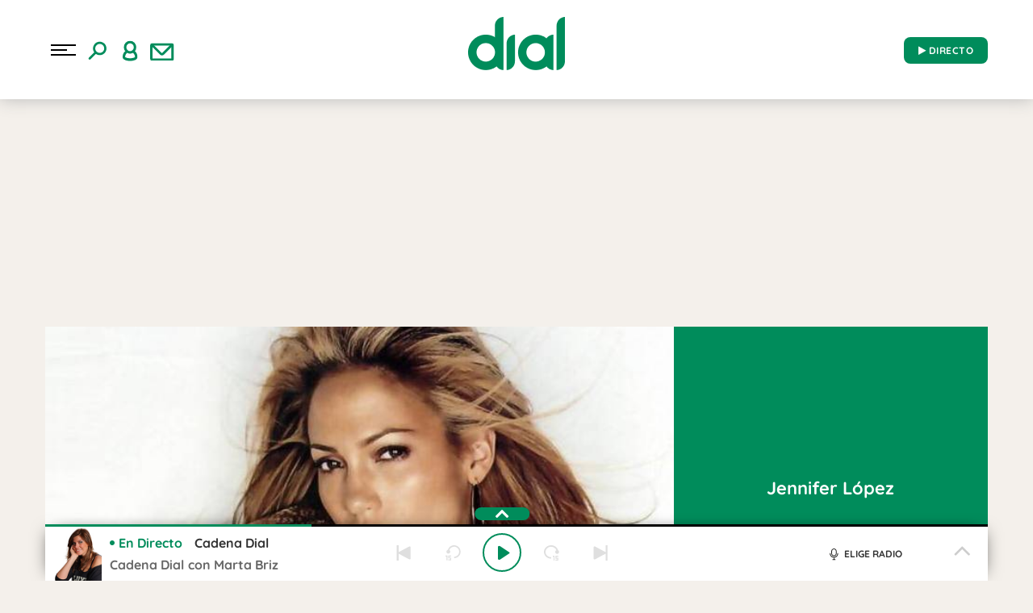

--- FILE ---
content_type: text/html; charset=UTF-8
request_url: https://www.cadenadial.com/artistas/jennifer-lopez/page/2
body_size: 188828
content:
<!DOCTYPE html>
<html lang="es" class="no-js">

<head>
	<meta charset="UTF-8">
	<meta http-equiv="X-UA-Compatible" content="IE=edge">
	<meta name="viewport" content="width=device-width, initial-scale=1.0, maximum-scale=5.0">
		<meta name='robots' content='index, follow, max-image-preview:large, max-snippet:-1, max-video-preview:-1' />
	<style>img:is([sizes="auto" i], [sizes^="auto," i]) { contain-intrinsic-size: 3000px 1500px }</style>
	
	<!-- This site is optimized with the Yoast SEO plugin v24.9 - https://yoast.com/wordpress/plugins/seo/ -->
	<title>Jennifer Lopez - Cadena Dial</title>
	<meta name="description" content="Toda las noticias, videoclips y contenidos más destacados de Jennifer Lopez en Cadena Dial" />
	<link rel="canonical" href="https://www.cadenadial.com/artistas/jennifer-lopez" />
	<meta property="og:locale" content="es_ES" />
	<meta property="og:type" content="article" />
	<meta property="og:title" content="Jennifer Lopez - Cadena Dial" />
	<meta property="og:description" content="Toda las noticias, videoclips y contenidos más destacados de Jennifer Lopez en Cadena Dial" />
	<meta property="og:url" content="https://www.cadenadial.com/artistas/jennifer-lopez" />
	<meta property="og:site_name" content="Cadena Dial" />
	<meta property="article:publisher" content="https://www.facebook.com/cadenadial?fref=ts" />
	<meta property="article:modified_time" content="2021-09-15T16:36:24+00:00" />
	<meta property="og:image" content="https://www.cadenadial.com/wp-content/uploads/2019/09/Avatar_Dial.png" />
	<meta property="og:image:width" content="640" />
	<meta property="og:image:height" content="640" />
	<meta property="og:image:type" content="image/png" />
	<meta name="twitter:card" content="summary_large_image" />
	<meta name="twitter:site" content="@Cadena_Dial" />
	<script type="application/ld+json" class="yoast-schema-graph">{"@context":"https://schema.org","@graph":[{"@type":"WebPage","@id":"https://www.cadenadial.com/artistas/jennifer-lopez","url":"https://www.cadenadial.com/artistas/jennifer-lopez","name":"Jennifer Lopez - Cadena Dial","isPartOf":{"@id":"https://www.cadenadial.com/#website"},"datePublished":"2014-06-05T10:00:51+02:00","dateModified":"2021-09-15T18:36:24+02:00","description":"Toda las noticias, videoclips y contenidos más destacados de Jennifer Lopez en Cadena Dial","breadcrumb":{"@id":"https://www.cadenadial.com/artistas/jennifer-lopez#breadcrumb"},"inLanguage":"es","potentialAction":[{"@type":"ReadAction","target":["https://www.cadenadial.com/artistas/jennifer-lopez"]}]},{"@type":"BreadcrumbList","@id":"https://www.cadenadial.com/artistas/jennifer-lopez#breadcrumb","itemListElement":[{"@type":"ListItem","position":1,"name":"Portada","item":"https://www.cadenadial.com/"},{"@type":"ListItem","position":2,"name":"Artistas"}]},{"@type":"WebSite","@id":"https://www.cadenadial.com/#website","url":"https://www.cadenadial.com/","name":"Cadena Dial","description":"La mejor música en español","publisher":{"@id":"https://www.cadenadial.com/#organization"},"potentialAction":[{"@type":"SearchAction","target":{"@type":"EntryPoint","urlTemplate":"https://www.cadenadial.com/?s={search_term_string}"},"query-input":{"@type":"PropertyValueSpecification","valueRequired":true,"valueName":"search_term_string"}}],"inLanguage":"es"},{"@type":"Organization","@id":"https://www.cadenadial.com/#organization","name":"Cadena Dial","url":"https://www.cadenadial.com/","logo":{"@type":"ImageObject","inLanguage":"es","@id":"https://www.cadenadial.com/#/schema/logo/image/","url":"https://www.cadenadial.com/wp-content/uploads/2019/02/logo-dial-1.jpg","contentUrl":"https://www.cadenadial.com/wp-content/uploads/2019/02/logo-dial-1.jpg","width":677,"height":677,"caption":"Cadena Dial"},"image":{"@id":"https://www.cadenadial.com/#/schema/logo/image/"},"sameAs":["https://www.facebook.com/cadenadial?fref=ts","https://x.com/Cadena_Dial","https://instagram.com/cadena_dial/","https://www.youtube.com/user/cadenadialonline"]}]}</script>
	<!-- / Yoast SEO plugin. -->


<link rel='dns-prefetch' href='//ak-ads-ns.prisasd.com' />
<link rel='dns-prefetch' href='//www.prisacom.com' />
<style id='classic-theme-styles-inline-css' type='text/css'>
/*! This file is auto-generated */
.wp-block-button__link{color:#fff;background-color:#32373c;border-radius:9999px;box-shadow:none;text-decoration:none;padding:calc(.667em + 2px) calc(1.333em + 2px);font-size:1.125em}.wp-block-file__button{background:#32373c;color:#fff;text-decoration:none}
</style>
<style id='global-styles-inline-css' type='text/css'>
:root{--wp--preset--aspect-ratio--square: 1;--wp--preset--aspect-ratio--4-3: 4/3;--wp--preset--aspect-ratio--3-4: 3/4;--wp--preset--aspect-ratio--3-2: 3/2;--wp--preset--aspect-ratio--2-3: 2/3;--wp--preset--aspect-ratio--16-9: 16/9;--wp--preset--aspect-ratio--9-16: 9/16;--wp--preset--color--black: #000000;--wp--preset--color--cyan-bluish-gray: #abb8c3;--wp--preset--color--white: #ffffff;--wp--preset--color--pale-pink: #f78da7;--wp--preset--color--vivid-red: #cf2e2e;--wp--preset--color--luminous-vivid-orange: #ff6900;--wp--preset--color--luminous-vivid-amber: #fcb900;--wp--preset--color--light-green-cyan: #7bdcb5;--wp--preset--color--vivid-green-cyan: #00d084;--wp--preset--color--pale-cyan-blue: #8ed1fc;--wp--preset--color--vivid-cyan-blue: #0693e3;--wp--preset--color--vivid-purple: #9b51e0;--wp--preset--gradient--vivid-cyan-blue-to-vivid-purple: linear-gradient(135deg,rgba(6,147,227,1) 0%,rgb(155,81,224) 100%);--wp--preset--gradient--light-green-cyan-to-vivid-green-cyan: linear-gradient(135deg,rgb(122,220,180) 0%,rgb(0,208,130) 100%);--wp--preset--gradient--luminous-vivid-amber-to-luminous-vivid-orange: linear-gradient(135deg,rgba(252,185,0,1) 0%,rgba(255,105,0,1) 100%);--wp--preset--gradient--luminous-vivid-orange-to-vivid-red: linear-gradient(135deg,rgba(255,105,0,1) 0%,rgb(207,46,46) 100%);--wp--preset--gradient--very-light-gray-to-cyan-bluish-gray: linear-gradient(135deg,rgb(238,238,238) 0%,rgb(169,184,195) 100%);--wp--preset--gradient--cool-to-warm-spectrum: linear-gradient(135deg,rgb(74,234,220) 0%,rgb(151,120,209) 20%,rgb(207,42,186) 40%,rgb(238,44,130) 60%,rgb(251,105,98) 80%,rgb(254,248,76) 100%);--wp--preset--gradient--blush-light-purple: linear-gradient(135deg,rgb(255,206,236) 0%,rgb(152,150,240) 100%);--wp--preset--gradient--blush-bordeaux: linear-gradient(135deg,rgb(254,205,165) 0%,rgb(254,45,45) 50%,rgb(107,0,62) 100%);--wp--preset--gradient--luminous-dusk: linear-gradient(135deg,rgb(255,203,112) 0%,rgb(199,81,192) 50%,rgb(65,88,208) 100%);--wp--preset--gradient--pale-ocean: linear-gradient(135deg,rgb(255,245,203) 0%,rgb(182,227,212) 50%,rgb(51,167,181) 100%);--wp--preset--gradient--electric-grass: linear-gradient(135deg,rgb(202,248,128) 0%,rgb(113,206,126) 100%);--wp--preset--gradient--midnight: linear-gradient(135deg,rgb(2,3,129) 0%,rgb(40,116,252) 100%);--wp--preset--font-size--small: 13px;--wp--preset--font-size--medium: 20px;--wp--preset--font-size--large: 36px;--wp--preset--font-size--x-large: 42px;--wp--preset--spacing--20: 0.44rem;--wp--preset--spacing--30: 0.67rem;--wp--preset--spacing--40: 1rem;--wp--preset--spacing--50: 1.5rem;--wp--preset--spacing--60: 2.25rem;--wp--preset--spacing--70: 3.38rem;--wp--preset--spacing--80: 5.06rem;--wp--preset--shadow--natural: 6px 6px 9px rgba(0, 0, 0, 0.2);--wp--preset--shadow--deep: 12px 12px 50px rgba(0, 0, 0, 0.4);--wp--preset--shadow--sharp: 6px 6px 0px rgba(0, 0, 0, 0.2);--wp--preset--shadow--outlined: 6px 6px 0px -3px rgba(255, 255, 255, 1), 6px 6px rgba(0, 0, 0, 1);--wp--preset--shadow--crisp: 6px 6px 0px rgba(0, 0, 0, 1);}:where(.is-layout-flex){gap: 0.5em;}:where(.is-layout-grid){gap: 0.5em;}body .is-layout-flex{display: flex;}.is-layout-flex{flex-wrap: wrap;align-items: center;}.is-layout-flex > :is(*, div){margin: 0;}body .is-layout-grid{display: grid;}.is-layout-grid > :is(*, div){margin: 0;}:where(.wp-block-columns.is-layout-flex){gap: 2em;}:where(.wp-block-columns.is-layout-grid){gap: 2em;}:where(.wp-block-post-template.is-layout-flex){gap: 1.25em;}:where(.wp-block-post-template.is-layout-grid){gap: 1.25em;}.has-black-color{color: var(--wp--preset--color--black) !important;}.has-cyan-bluish-gray-color{color: var(--wp--preset--color--cyan-bluish-gray) !important;}.has-white-color{color: var(--wp--preset--color--white) !important;}.has-pale-pink-color{color: var(--wp--preset--color--pale-pink) !important;}.has-vivid-red-color{color: var(--wp--preset--color--vivid-red) !important;}.has-luminous-vivid-orange-color{color: var(--wp--preset--color--luminous-vivid-orange) !important;}.has-luminous-vivid-amber-color{color: var(--wp--preset--color--luminous-vivid-amber) !important;}.has-light-green-cyan-color{color: var(--wp--preset--color--light-green-cyan) !important;}.has-vivid-green-cyan-color{color: var(--wp--preset--color--vivid-green-cyan) !important;}.has-pale-cyan-blue-color{color: var(--wp--preset--color--pale-cyan-blue) !important;}.has-vivid-cyan-blue-color{color: var(--wp--preset--color--vivid-cyan-blue) !important;}.has-vivid-purple-color{color: var(--wp--preset--color--vivid-purple) !important;}.has-black-background-color{background-color: var(--wp--preset--color--black) !important;}.has-cyan-bluish-gray-background-color{background-color: var(--wp--preset--color--cyan-bluish-gray) !important;}.has-white-background-color{background-color: var(--wp--preset--color--white) !important;}.has-pale-pink-background-color{background-color: var(--wp--preset--color--pale-pink) !important;}.has-vivid-red-background-color{background-color: var(--wp--preset--color--vivid-red) !important;}.has-luminous-vivid-orange-background-color{background-color: var(--wp--preset--color--luminous-vivid-orange) !important;}.has-luminous-vivid-amber-background-color{background-color: var(--wp--preset--color--luminous-vivid-amber) !important;}.has-light-green-cyan-background-color{background-color: var(--wp--preset--color--light-green-cyan) !important;}.has-vivid-green-cyan-background-color{background-color: var(--wp--preset--color--vivid-green-cyan) !important;}.has-pale-cyan-blue-background-color{background-color: var(--wp--preset--color--pale-cyan-blue) !important;}.has-vivid-cyan-blue-background-color{background-color: var(--wp--preset--color--vivid-cyan-blue) !important;}.has-vivid-purple-background-color{background-color: var(--wp--preset--color--vivid-purple) !important;}.has-black-border-color{border-color: var(--wp--preset--color--black) !important;}.has-cyan-bluish-gray-border-color{border-color: var(--wp--preset--color--cyan-bluish-gray) !important;}.has-white-border-color{border-color: var(--wp--preset--color--white) !important;}.has-pale-pink-border-color{border-color: var(--wp--preset--color--pale-pink) !important;}.has-vivid-red-border-color{border-color: var(--wp--preset--color--vivid-red) !important;}.has-luminous-vivid-orange-border-color{border-color: var(--wp--preset--color--luminous-vivid-orange) !important;}.has-luminous-vivid-amber-border-color{border-color: var(--wp--preset--color--luminous-vivid-amber) !important;}.has-light-green-cyan-border-color{border-color: var(--wp--preset--color--light-green-cyan) !important;}.has-vivid-green-cyan-border-color{border-color: var(--wp--preset--color--vivid-green-cyan) !important;}.has-pale-cyan-blue-border-color{border-color: var(--wp--preset--color--pale-cyan-blue) !important;}.has-vivid-cyan-blue-border-color{border-color: var(--wp--preset--color--vivid-cyan-blue) !important;}.has-vivid-purple-border-color{border-color: var(--wp--preset--color--vivid-purple) !important;}.has-vivid-cyan-blue-to-vivid-purple-gradient-background{background: var(--wp--preset--gradient--vivid-cyan-blue-to-vivid-purple) !important;}.has-light-green-cyan-to-vivid-green-cyan-gradient-background{background: var(--wp--preset--gradient--light-green-cyan-to-vivid-green-cyan) !important;}.has-luminous-vivid-amber-to-luminous-vivid-orange-gradient-background{background: var(--wp--preset--gradient--luminous-vivid-amber-to-luminous-vivid-orange) !important;}.has-luminous-vivid-orange-to-vivid-red-gradient-background{background: var(--wp--preset--gradient--luminous-vivid-orange-to-vivid-red) !important;}.has-very-light-gray-to-cyan-bluish-gray-gradient-background{background: var(--wp--preset--gradient--very-light-gray-to-cyan-bluish-gray) !important;}.has-cool-to-warm-spectrum-gradient-background{background: var(--wp--preset--gradient--cool-to-warm-spectrum) !important;}.has-blush-light-purple-gradient-background{background: var(--wp--preset--gradient--blush-light-purple) !important;}.has-blush-bordeaux-gradient-background{background: var(--wp--preset--gradient--blush-bordeaux) !important;}.has-luminous-dusk-gradient-background{background: var(--wp--preset--gradient--luminous-dusk) !important;}.has-pale-ocean-gradient-background{background: var(--wp--preset--gradient--pale-ocean) !important;}.has-electric-grass-gradient-background{background: var(--wp--preset--gradient--electric-grass) !important;}.has-midnight-gradient-background{background: var(--wp--preset--gradient--midnight) !important;}.has-small-font-size{font-size: var(--wp--preset--font-size--small) !important;}.has-medium-font-size{font-size: var(--wp--preset--font-size--medium) !important;}.has-large-font-size{font-size: var(--wp--preset--font-size--large) !important;}.has-x-large-font-size{font-size: var(--wp--preset--font-size--x-large) !important;}
:where(.wp-block-post-template.is-layout-flex){gap: 1.25em;}:where(.wp-block-post-template.is-layout-grid){gap: 1.25em;}
:where(.wp-block-columns.is-layout-flex){gap: 2em;}:where(.wp-block-columns.is-layout-grid){gap: 2em;}
:root :where(.wp-block-pullquote){font-size: 1.5em;line-height: 1.6;}
</style>
<link rel='stylesheet' id='prisa-nofollow-css' href='https://www.cadenadial.com/wp-content/plugins/prisa-nofollow/public/css/prisa-nofollow-public.css?ver=1.0.0' type='text/css' media='all' />
<link rel='stylesheet' id='sweetalert-css' href='https://www.cadenadial.com/wp-content/plugins/integracion-usuario-unificado/recursos/js/sweetalert-master/lib/sweet-alert.css?ver=1.1.1' type='text/css' media='all' />
<link rel='stylesheet' id='estilos-comentarios-css' href='https://www.cadenadial.com/wp-content/plugins/integracion-usuario-unificado/recursos/estilos.css?ver=1.0.0' type='text/css' media='screen' />
<link rel="preload" href="https://www.cadenadial.com/wp-content/themes/nwp/public/assets/css/bootstrap.min.css?ver=3.0.1" as="style"><link rel='stylesheet' id='bootstrap-css' href='https://www.cadenadial.com/wp-content/themes/nwp/public/assets/css/bootstrap.min.css?ver=3.0.1' type='text/css' media='all' />
<link rel="preload" href="https://www.cadenadial.com/wp-content/themes/nwp/public/assets/css/swiper-bundle.min.css?ver=3.0.1" as="style"><link rel='stylesheet' id='swiper-css' href='https://www.cadenadial.com/wp-content/themes/nwp/public/assets/css/swiper-bundle.min.css?ver=3.0.1' type='text/css' media='all' />
<link rel="preload" href="https://www.cadenadial.com/wp-content/themes/nwp/public/assets/css/styles.min.css?ver=3.0.1" as="style"><link rel='stylesheet' id='style-css' href='https://www.cadenadial.com/wp-content/themes/nwp/public/assets/css/styles.min.css?ver=3.0.1' type='text/css' media='all' />
<link rel="preload" href="https://www.cadenadial.com/wp-content/themes/nwp/public/assets/css/custom.css?ver=3.0.1" as="style"><link rel='stylesheet' id='custom-css' href='https://www.cadenadial.com/wp-content/themes/nwp/public/assets/css/custom.css?ver=3.0.1' type='text/css' media='all' />
<link rel="preload" href="https://www.cadenadial.com/wp-content/themes/nwp/public/assets/css/fontawesome.min.css?ver=3.0.1" as="style"><link rel='stylesheet' id='fontawesome-css' href='https://www.cadenadial.com/wp-content/themes/nwp/public/assets/css/fontawesome.min.css?ver=3.0.1' type='text/css' media='all' />
<link rel='stylesheet' id='pie-comunes-css' href='https://www.prisacom.com/comunes/piecomun-v9/css/pie-comunes.css?ver=3.0.1' type='text/css' media='all' />
<link rel='stylesheet' id='fancybox-css' href='https://www.cadenadial.com/wp-content/plugins/easy-fancybox/fancybox/1.5.4/jquery.fancybox.min.css?ver=6.8' type='text/css' media='screen' />
<style id='fancybox-inline-css' type='text/css'>
#fancybox-content{border-color:#fff;}
</style>
<link rel='stylesheet' id='permanent-player-css' href='https://www.cadenadial.com/wp-content/themes/nwp/src/Player/assets/css/permanent-player.min.css?ver=1710173842' type='text/css' media='all' />
<script type="text/javascript" src="https://www.cadenadial.com/wp-includes/js/jquery/jquery.min.js?ver=3.7.1" id="jquery-core-js"></script>
<script type="text/javascript" src="https://www.cadenadial.com/wp-includes/js/jquery/jquery-migrate.min.js?ver=3.4.1" id="jquery-migrate-js"></script>
<script type="text/javascript" defer="defer" src="https://www.cadenadial.com/wp-content/plugins/prisa-nofollow/public/js/prisa-nofollow-public.js?ver=1.0.0" id="prisa-nofollow-js"></script>
<script type="text/javascript" defer="defer" src="https://www.cadenadial.com/wp-content/plugins/integracion-usuario-unificado/recursos/js/sweetalert-master/lib/sweet-alert.min.js?ver=1.1.1" id="sweetalert-js"></script>
<script type="text/javascript" async="async" src="https://www.cadenadial.com/wp-includes/js/jquery/jquery.form.min.js?ver=4.3.0" id="jquery-form-js"></script>
<script type="text/javascript" id="uunificado-js-extra">
/* <![CDATA[ */
var parametros = {"ajaxurl":"https:\/\/www.cadenadial.com\/wp-admin\/admin-ajax.php","registro_url":"https:\/\/seguro.cadenadial.com\/registro","back_url":"cjDIXqLKW4e49aooIIDqRmBSy4TcD9IEfsYt1xhZkPiI4b%2BVlFxEOCOT2L%2Fxbc0g%2F4BKth0mSl3%2BKOXVEdIk3A%3D%3D","post_id":"3527","current_blog_id":"1","identificacion_url":"https:\/\/seguro.cadenadial.com\/conectar","perfil_url":"https:\/\/seguro.cadenadial.com\/perfil","desconexion_url":"https:\/\/seguro.cadenadial.com\/desconectar","ttt_variable_res":"cadena_dial_res","concurso_medio":"cadenadial","umccode":"180","service_login":"https:\/\/seguro.elpais.com\/wsUserInfo"};
/* ]]> */
</script>
<script type="text/javascript" defer="defer" src="https://www.cadenadial.com/wp-content/plugins/integracion-usuario-unificado/recursos/js/uunificado.js?ver=1681404038" id="uunificado-js"></script>
<script type="text/javascript" defer="defer" src="https://www.cadenadial.com/wp-content/themes/nwp/public/assets/js/cookiesync.js?ver=3.0.1" id="cookiesync-js"></script>
<script type="text/javascript" defer="defer" src="https://www.cadenadial.com/wp-content/themes/nwp/src/Blocks/Contest/js/sweetalert-master/lib/sweet-alert.min.js?ver=1.1.1" id="sweetalert-defer-js"></script>
<script type="text/javascript" src="https://www.cadenadial.com/wp-content/themes/nwp/src/Blocks/Advertising/js/omnirrss.js?ver=1681404038" id="omnirrss-js"></script>
<script type="text/javascript" src="https://ak-ads-ns.prisasd.com/slot/cdial/slot.js?ver=102714" id="pbs-slots-js"></script>
<script type="text/javascript" id="pbs-slots-js-after">
/* <![CDATA[ */
if (typeof huecosPBSjson === "undefined") var huecosPBSjson ={
    "desktop":{
        "ldb1":[[728,90],[970,90],[980,90],[980,180],[980,220],[980,250],[970,250]],
        "ldb2":[[728,90],[980,90]],
        "mpu1":[[300, 600],[300,250]],
        "mpu2":[[300, 600],[300,250]],
        "mpu3":[[300, 600],[300,250]],
        "inter":true,
        "skin":"",
        "intext":true,
        "nstdX":[6,5,4,3,1],
        "natAd1":["fluid",[300,250]],
        "natAd2":["fluid",[300,250]],
        "natAd3":["fluid",[300,250]],
        "sky1": [[160, 600],[120,600],[421,900]],
        "sky2": [[160, 600],[120,600],[422,900]]
    },
    "mobile":{
        "mldb1":[[320, 100],[320, 50]],
        "mldb2":[320, 50],
        "mpu1":[[300,600],[300,250]],
        "mpu2":[[300, 600],[300,250]],
        "mpu3":[[300, 600],[300,250]],
        "nstdX":[6,4,3],
        "intext":true,
        "minter":[320, 480]
    }
};
/* ]]> */
</script>
<script type="text/javascript" id="tttpubli-js-extra">
/* <![CDATA[ */
var gtpdata = {"gtpadunit":"cadenadial_web\/2","alias_publi":"cadenadial_web","keywords":[]};
/* ]]> */
</script>
<script type="text/javascript" src="https://www.cadenadial.com/wp-content/themes/nwp/src/Blocks/Advertising/js/publi.js?ver=1681404038" id="tttpubli-js"></script>
<script type="text/javascript" defer="defer" src="https://www.cadenadial.com/wp-content/themes/nwp/src/Refresh/js/refresh.js?ver=6.8" id="refresh-js"></script>
<!-- TTT WordPress Most Popular --><script type="text/javascript">/* <![CDATA[ */ jQuery.post("https://www.cadenadial.com/wp-admin/admin-ajax.php", { action: "wmp_update", id: 3527, token: "033f8f2906" }); /* ]]> */</script><!-- /TTT WordPress Most Popular -->        <link rel="preconnect" href="//sdk.privacy-center.org">
        <link rel="preconnect" href="//sdk-gcp.privacy-center.org">
                    <link rel="preload" as="script" href="https://cmp.prisa.com/dist/cmp.js">
            <script type="text/javascript" src="https://cmp.prisa.com/dist/cmp.js"></script>
            <!-- <script type="text/javascript" src="https://cmp.prisa.com/dist/dmp.js" defer></script> -->
        <link rel="preload" href="https://www.cadenadial.com/wp-content/themes/nwp/public/assets/fonts/notoserif-regular.woff2" as="font" type="font/woff2" crossorigin><link rel="preload" href="https://www.cadenadial.com/wp-content/themes/nwp/public/assets/fonts/quicksand.woff2" as="font" type="font/woff2" crossorigin>            <meta http-equiv="x-dns-prefetch-control" content="on">
                <script>
            if (typeof _top_global == "undefined") { 
                document.write("<script type=\"text/javascript\" src=\"//prisamusicales.player-top.prisasd.com/psdmedia/media/simple/js/SimpleMediaPlayer.min.js\"><\/script>"); 
                _top_global=1; 
            }
        </script>
            <script type="text/javascript">
            window.DTM = {
                eventQueue: [],
                trackEvent: function(eventName, data) {
                    window.DTM.eventQueue.push({
                        "eventName": eventName,
                        "data": data
                    });
                }
            };
        </script>
                <script type='text/javascript'>
            wp_debug = false;
        </script>
    <!-- No hay ninguna versión amphtml disponible para esta URL. --><link rel="icon" href="https://www.cadenadial.com/wp-content/uploads/2024/03/cropped-512x512_favicon_dial-32x32.png" sizes="32x32" />
<link rel="icon" href="https://www.cadenadial.com/wp-content/uploads/2024/03/cropped-512x512_favicon_dial-192x192.png" sizes="192x192" />
<link rel="apple-touch-icon" href="https://www.cadenadial.com/wp-content/uploads/2024/03/cropped-512x512_favicon_dial-180x180.png" />
<meta name="msapplication-TileImage" content="https://www.cadenadial.com/wp-content/uploads/2024/03/cropped-512x512_favicon_dial-270x270.png" />
<noscript><style id="rocket-lazyload-nojs-css">.rll-youtube-player, [data-lazy-src]{display:none !important;}</style></noscript>	<script id="pmuserjs" src="https://static.prisa.com/dist/subs/pmuser/v2/stable/pmuser.min.js" defer=""></script>	<script async="" custom-element="amp-geo" src="https://cdn.ampproject.org/v0/amp-geo-0.1.js"></script>
</head>

<body class="paged wp-singular page-template-default page page-id-3527 page-child parent-pageid-120 wp-custom-logo paged-2 page-paged-2 wp-theme-nwp">
	
		<header>
    <div id="nav" class="main-header bg-white">
        <div class="container bg-white">
            <div class="row">
                <div class="column-xs-4 column-sm-3 d-flex">
                    <div class="hamburger js-hamburger">
                        <div class="hamburger-menu"></div>
                    </div>
                    <div class="search-part h-pa hidden bg-white">
                        <form method="get" id="searchForm" onsubmit="wpSearch(event);">
                            <i role="button" class="fa fa-search"></i>
                            <input id="search" type="search" name="s" placeholder="Buscar..." value="" />
                            <i role="button" class="fa fa-close js-search"></i>
                            <a id="search-link" href="https://www.cadenadial.com"></a>
                        </form>
                    </div>
                    <div class="login-part h-pa hidden bg-white">
                        <i class="fa fa-close fa-2x text-primary-color js-profile"></i>
                        <div id="zona-usuarios" class="login">
                            <p>
                                <span id="primero"></span> | <span id="segundo"></span>
                            </p>
                        </div>
                    </div>
                    <div class="hidden-xs search js-search">
                        <img data-no-lazy="1" src="https://www.cadenadial.com/wp-content/themes/nwp/public/assets/images/buscar.svg" alt="Search">
                    </div>
                    <div class="hidden-xs profile js-profile">
                        <i><img src="data:image/svg+xml,%3Csvg%20xmlns='http://www.w3.org/2000/svg'%20viewBox='0%200%200%200'%3E%3C/svg%3E" data-lazy-src="https://www.cadenadial.com/wp-content/themes/nwp/public/assets/images/user.svg"><noscript><img src="https://www.cadenadial.com/wp-content/themes/nwp/public/assets/images/user.svg"></noscript></i>
                    </div>
                                            <a href="https://seguro.cadenadial.com/newsletters/?v=pf" rel="noopener noreferrer" target="_blank" aria-label="Newsletter">
                            <div class="newsletter hidden-xss">
                                <i><img src="data:image/svg+xml,%3Csvg%20xmlns='http://www.w3.org/2000/svg'%20viewBox='0%200%200%200'%3E%3C/svg%3E" data-lazy-src="https://www.cadenadial.com/wp-content/themes/nwp/public/assets/images/newletter.svg"><noscript><img src="https://www.cadenadial.com/wp-content/themes/nwp/public/assets/images/newletter.svg"></noscript></i>
                            </div>
                        </a>
                                    </div>
                <div class="column-xs-4 column-sm-6">
                    <div class="logo">
                                                <a href="https://www.cadenadial.com" aria-label="Logo Link">
                                                            <img width="120" height="80" src="data:image/svg+xml,%3Csvg%20xmlns='http://www.w3.org/2000/svg'%20viewBox='0%200%20120%2080'%3E%3C/svg%3E" class="img-responsive" alt="" decoding="async" data-lazy-src="https://www.cadenadial.com/wp-content/uploads/2024/12/Logo-verde-120x80-2.png" /><noscript><img width="120" height="80" src="https://www.cadenadial.com/wp-content/uploads/2024/12/Logo-verde-120x80-2.png" class="img-responsive" alt="" decoding="async" /></noscript>                                                        <span class="hidden-text">Jennifer Lopez - Cadena Dial</span>
                        </a>
                                            </div>
                </div>
                <div class="column-xs-4 column-sm-3">
                    <div class="radio hidden-xss">
                        <a href="https://www.cadenadial.com/" class="js-play-menu no-ajaxy" target="_blank" rel="noopener noreferrer" aria-label="Radio" data-mrf-recirculation="play_cabecera">
                            <i class="fa fa-play"></i> DIRECTO</span>
                        </a>
                    </div>
                </div>
            </div>
        </div>
    </div>
</header>
<div class="menu-list">
    <div class="container menu-width">
        <div class="row bg-f7f7f7">
            <div class="column-xs-12 hidden visible-xs text-center text-white search-part bg-white">
                <form method="get" id="searchForm_h" onsubmit="wpSearchMobile(event);">
                    <input id="search_h" placeholder="Buscar..." type="search" name="s" placeholder="Buscar..." value="" />
                    <button type="submit" class="bg-white button-search"><i class="fa fa-search" aria-hidden="true"></i></button>
                </form>
            </div>
            <div class="column-xs-12 hidden visible-xs">
                <div class="login-social text-center">
                    <div class="login">
                        <span id="primero_h"></span> |
                        <span id="segundo_h"></span>
                                                <a href="https://seguro.cadenadial.com/newsletters/?v=pf" rel="noopener noreferrer" target="_blank" aria-label="Newsletter">
                         | <span id="tercero_h">NEWSLETTER</span>
                        </a>
                                        </div>
                </div>
            </div>
            <div class="column-xs-12 column-lg-5 shadow-menu bg-white " itemscope="itemscope" itemtype="http://schema.org/SiteNavigationElement" role="navigation">
                <nav id="navbar" class="menu-menu-principal-container"><ul id="menu-menu-principal" class="nav navbar-nav main-menu"><li class=' menu-item menu-item-type-post_type menu-item-object-page'><a itemprop="url" href="https://www.cadenadial.com/podcast" target=""><span itemprop="name">Podcast</span></a></li>
<li class=' menu-item menu-item-type-post_type menu-item-object-page menu-item-has-children'><a itemprop="url" href="https://www.cadenadial.com/programas" target=""><span itemprop="name">Programas</span></a><span class="menu-arrow text-primary-color" aria-label="Toggle Submenu" role="button"><i class="fa fa-angle-down fa-2x"></i></span>
<ul class="sub-menu">
<li class=' menu-item menu-item-type-post_type menu-item-object-page'><a itemprop="url" href="https://www.cadenadial.com/programas/atrevete" target=""><span itemprop="name">Atrévete</span></a></li>
<li class=' menu-item menu-item-type-post_type menu-item-object-page'><a itemprop="url" href="https://www.cadenadial.com/programas/que-fallo-en-lo-vuestro" target=""><span itemprop="name">¿Qué Falló En Lo Vuestro?</span></a></li>
<li class=' menu-item menu-item-type-post_type menu-item-object-page'><a itemprop="url" href="https://www.cadenadial.com/programas/dial-tal-cual" target=""><span itemprop="name">Dial Tal Cual</span></a></li>
<li class=' menu-item menu-item-type-post_type menu-item-object-page'><a itemprop="url" href="https://www.cadenadial.com/programas/hoy-salimos" target=""><span itemprop="name">Hoy Salimos</span></a></li>
<li class='text-right menu-item menu-item-type-post_type menu-item-object-page'><a itemprop="url" href="https://www.cadenadial.com/programas" target=""><span itemprop="name">Ir a programas</span></a></li>
</ul>
</li>
<li class=' menu-item menu-item-type-post_type menu-item-object-page'><a itemprop="url" href="https://www.cadenadial.com/programacion" target=""><span itemprop="name">Programación</span></a></li>
<li class=' menu-item menu-item-type-taxonomy menu-item-object-secciones'><a itemprop="url" href="https://www.cadenadial.com/secciones/musica" target=""><span itemprop="name">Música</span></a></li>
<li class=' menu-item menu-item-type-post_type menu-item-object-page menu-item-has-children'><a itemprop="url" href="https://www.cadenadial.com/secciones" target=""><span itemprop="name">Secciones</span></a><span class="menu-arrow text-primary-color" aria-label="Toggle Submenu" role="button"><i class="fa fa-angle-down fa-2x"></i></span>
<ul class="sub-menu">
<li class=' menu-item menu-item-type-taxonomy menu-item-object-secciones'><a itemprop="url" href="https://www.cadenadial.com/secciones/estilo-de-vida" target=""><span itemprop="name">Estilo de vida</span></a></li>
<li class=' menu-item menu-item-type-taxonomy menu-item-object-secciones'><a itemprop="url" href="https://www.cadenadial.com/secciones/television" target=""><span itemprop="name">Televisión</span></a></li>
<li class=' menu-item menu-item-type-taxonomy menu-item-object-secciones'><a itemprop="url" href="https://www.cadenadial.com/secciones/sano-y-seguro" target=""><span itemprop="name">Salud</span></a></li>
<li class=' menu-item menu-item-type-taxonomy menu-item-object-secciones'><a itemprop="url" href="https://www.cadenadial.com/secciones/mascotas" target=""><span itemprop="name">Mascotas</span></a></li>
<li class=' menu-item menu-item-type-taxonomy menu-item-object-secciones'><a itemprop="url" href="https://www.cadenadial.com/secciones/corazon" target=""><span itemprop="name">Corazón</span></a></li>
<li class=' menu-item menu-item-type-taxonomy menu-item-object-secciones'><a itemprop="url" href="https://www.cadenadial.com/secciones/educacion" target=""><span itemprop="name">Educación</span></a></li>
<li class=' menu-item menu-item-type-taxonomy menu-item-object-secciones'><a itemprop="url" href="https://www.cadenadial.com/secciones/recetas" target=""><span itemprop="name">Recetas</span></a></li>
<li class=' menu-item menu-item-type-taxonomy menu-item-object-secciones'><a itemprop="url" href="https://www.cadenadial.com/secciones/belleza" target=""><span itemprop="name">Belleza</span></a></li>
</ul>
</li>
<li class=' menu-item menu-item-type-post_type menu-item-object-page current-page-ancestor'><a itemprop="url" href="https://www.cadenadial.com/artistas" target=""><span itemprop="name">Artistas</span></a></li>
<li class=' menu-item menu-item-type-post_type menu-item-object-page menu-item-has-children'><a itemprop="url" href="https://www.cadenadial.com/especiales" target=""><span itemprop="name">Eventos</span></a><span class="menu-arrow text-primary-color" aria-label="Toggle Submenu" role="button"><i class="fa fa-angle-down fa-2x"></i></span>
<ul class="sub-menu">
<li class=' menu-item menu-item-type-custom menu-item-object-custom'><a itemprop="url" href="https://www.cadenadial.com/2025/llega-gira-de-verano-cadena-dial-todos-detalles-artistas-fechas-ciudades-409833.html" target=""><span itemprop="name">Dial al Sol</span></a></li>
<li class=' menu-item menu-item-type-custom menu-item-object-custom'><a itemprop="url" href="https://www.cadenadial.com/2023/vive-dial-lo-mejor-de-la-nuestra-musica-en-directo-y-sin-interrupcion-entradas-a-la-venta-327820.html" target=""><span itemprop="name">Vive Dial</span></a></li>
<li class=' menu-item menu-item-type-taxonomy menu-item-object-especial'><a itemprop="url" href="https://www.cadenadial.com/especial/premios-dial" target=""><span itemprop="name">Premios Dial Tenerife</span></a></li>
<li class=' menu-item menu-item-type-taxonomy menu-item-object-especial'><a itemprop="url" href="https://www.cadenadial.com/especial/encuentros-dial" target=""><span itemprop="name">Encuentros Dial</span></a></li>
<li class=' menu-item menu-item-type-post_type menu-item-object-page'><a itemprop="url" href="https://www.cadenadial.com/unicas_unicos" target=""><span itemprop="name">Dial Únicas y Únicos</span></a></li>
</ul>
</li>
</ul></nav>            </div>
            <div class="column-xs-12 column-lg-7">
                <p>Hoy en Dial</p>
                <div class="most-seen d-flex">
                                                                        <a class="bg-white" href="https://www.cadenadial.com/2026/premios-dial-2026-sigue-en-directo-la-rueda-de-prensa-y-conoce-el-nombre-de-todos-los-ganadores-440419.html" target="">Rueda de prensa Premios Dial Tenerife</a>
                                                    <a class="bg-white" href="https://www.cadenadial.com/2026/dial-tal-cual-ana-torroja-y-merche-invitadas-este-fin-de-semana-en-directo-en-el-programa-440438.html" target="">DIAL TAL CUAL</a>
                                                    <a class="bg-white" href="https://www.cadenadial.com/2025/premios-dial-2026-entradas-ya-a-la-venta-438544.html" target="">Entradas Premios Dial 2026</a>
                                                    <a class="bg-white" href="https://www.cadenadial.com/2026/pablo-alboran-la-persona-que-mejor-besa-segun-esta-famosa-actriz-espanola-me-ha-sorprendido-440499.html" target="">Pablo Alborán</a>
                                                    <a class="bg-white" href="https://www.cadenadial.com/2026/de-rozalen-a-antonio-orozco-o-lodvg-las-canciones-que-se-convirtieron-en-un-susurro-musical-440122.html" target="">Canciones susurro</a>
                                                    <a class="bg-white" href="https://www.cadenadial.com/2026/cuenta-atras-primer-disco-solitario-leire-martinez-todo-lo-que-sabemos-440263.html" target="">Leire Martínez</a>
                                                    <a class="bg-white" href="https://www.cadenadial.com/2026/blue-monday-vs-yellow-day-del-dia-mas-triste-del-ano-al-mas-feliz-440405.html" target="">Blue Monday</a>
                                                    <a class="bg-white" href="https://www.cadenadial.com/2026/ya-puedes-tener-la-tarjeta-de-transporte-de-madrid-en-el-movil-que-aplicacion-descargar-y-como-configurarla-440595.html" target="">Tarjeta transporte móvil</a>
                                                    <a class="bg-white" href="https://www.cadenadial.com/2026/25-recetas-faciles-y-rapidas-para-aprovechar-la-airfryer-440406.html" target="">Recetas Airfryer</a>
                                                    <a class="bg-white" href="https://www.cadenadial.com/2026/pablo-lopez-ilumina-el-superdial-de-la-semana-con-el-nino-del-espacio-440552.html" target="">SuperDial</a>
                                                            </div>
                <div class="social">
                    <p>Síguenos</p>
                    <div class="d-flex">
                                                    <a href="https://www.facebook.com/CadenaDial/" target="_blank" rel="noopener noreferrer" aria-label="Facebook">
                                <img height="35" width="35" src="data:image/svg+xml,%3Csvg%20xmlns='http://www.w3.org/2000/svg'%20viewBox='0%200%2035%2035'%3E%3C/svg%3E" alt="X" data-lazy-src="https://www.cadenadial.com/wp-content/themes/nwp/public/assets/images/icon_facebook.svg"><noscript><img height="35" width="35" src="https://www.cadenadial.com/wp-content/themes/nwp/public/assets/images/icon_facebook.svg" alt="X"></noscript>
                            </a>
                                                    <a href="https://twitter.com/Cadena_Dial" target="_blank" rel="noopener noreferrer" aria-label="Twitter">
                                <img height="35" width="35" src="data:image/svg+xml,%3Csvg%20xmlns='http://www.w3.org/2000/svg'%20viewBox='0%200%2035%2035'%3E%3C/svg%3E" alt="X" data-lazy-src="https://www.cadenadial.com/wp-content/themes/nwp/public/assets/images/icon_x.svg"><noscript><img height="35" width="35" src="https://www.cadenadial.com/wp-content/themes/nwp/public/assets/images/icon_x.svg" alt="X"></noscript>
                            </a>
                                                    <a href="https://www.youtube.com/user/cadenadialonline" target="_blank" rel="noopener noreferrer" aria-label="Youtube">
                                <img height="35" width="35" src="data:image/svg+xml,%3Csvg%20xmlns='http://www.w3.org/2000/svg'%20viewBox='0%200%2035%2035'%3E%3C/svg%3E" alt="X" data-lazy-src="https://www.cadenadial.com/wp-content/themes/nwp/public/assets/images/icon_youtube.svg"><noscript><img height="35" width="35" src="https://www.cadenadial.com/wp-content/themes/nwp/public/assets/images/icon_youtube.svg" alt="X"></noscript>
                            </a>
                                                    <a href="https://www.instagram.com/cadena_dial/" target="_blank" rel="noopener noreferrer" aria-label="Instagram">
                                <img height="35" width="35" src="data:image/svg+xml,%3Csvg%20xmlns='http://www.w3.org/2000/svg'%20viewBox='0%200%2035%2035'%3E%3C/svg%3E" alt="X" data-lazy-src="https://www.cadenadial.com/wp-content/themes/nwp/public/assets/images/icon_instagram.svg"><noscript><img height="35" width="35" src="https://www.cadenadial.com/wp-content/themes/nwp/public/assets/images/icon_instagram.svg" alt="X"></noscript>
                            </a>
                                                    <a href="https://flipboard.com/@CadenaDial" target="_blank" rel="noopener noreferrer" aria-label="Flipboard">
                                <img height="35" width="35" src="data:image/svg+xml,%3Csvg%20xmlns='http://www.w3.org/2000/svg'%20viewBox='0%200%2035%2035'%3E%3C/svg%3E" alt="X" data-lazy-src="https://www.cadenadial.com/wp-content/themes/nwp/public/assets/images/icon_flipboard.svg"><noscript><img height="35" width="35" src="https://www.cadenadial.com/wp-content/themes/nwp/public/assets/images/icon_flipboard.svg" alt="X"></noscript>
                            </a>
                                            </div>
                    <p class="links-extra" >
                        <a href="https://www.cadenadial.com/contacta" target="_blank" >Contacta</a> -
                        <a href="https://www.cadenadial.com/emisoras" target="_blank">Emisoras</a>
                    </p>
                </div>
            </div>
        </div>
    </div>
</div>
	<script type="text/javascript">
		var ttt_hashDatos = true;
		let unificadoIsConnected = false;

		jQuery(document).ready(function($) {
			document.querySelector("header .profile").style.display = "block";
			document.querySelector(".menu-list .login-social .login").style.display = "block";
			let divDatosPrimero = document.getElementById("primero");
			let divDatosSegundo = document.getElementById("segundo");
			let divDatosPrimeroH = document.getElementById("primero_h");
			let divDatosSegundoH = document.getElementById("segundo_h");
			divDatosPrimero.innerHTML = '<a href="' + parametros.identificacion_url + '?backURL=' + parametros.back_url + '">IDENTIFÍCATE</a>';
			divDatosSegundo.innerHTML = '<a href="' + parametros.registro_url + '?prod=REG&o=BASIC&backURL=' + parametros.back_url + '">REGÍSTRATE</a>';
			divDatosPrimeroH.innerHTML = '<a href="' + parametros.identificacion_url + '?backURL=' + parametros.back_url + '">IDENTIFÍCATE</a>';
			divDatosSegundoH.innerHTML = '<a href="' + parametros.registro_url + '?prod=REG&o=BASIC&backURL=' + parametros.back_url + '">REGÍSTRATE</a>';

			unificadoIsConnected = PMUser ? PMUser.isLoggedInLocal() : false;

			if (unificadoIsConnected) {
				ttt_hashDatos = PMUser.user.dataWsUserInfo.id;

				divDatosPrimero.innerHTML = '<a href="' + parametros.perfil_url + '" target="_blank" rel="noopener noreferrer">HOLA</a>';
				divDatosSegundo.innerHTML = '<a href="' + parametros.desconexion_url + '?backURL=' + parametros.back_url + '">DESCONECTAR</a>';
				divDatosPrimeroH.innerHTML = '<a href="' + parametros.perfil_url + '" target="_blank" rel="noopener noreferrer">HOLA</a>';
				divDatosSegundoH.innerHTML = '<a href="' + parametros.desconexion_url + '?backURL=' + parametros.back_url + '">DESCONECTAR</a>';
			}

			if (unificadoIsConnected) {
				jQuery('.usuario_vota').show();
			}
		});

		jQuery(document).on('click', '#primero', e => {
			if (!unificadoIsConnected) {
				e.preventDefault()
				document.location.href = parametros.identificacion_url + '?backURL=' + parametros.back_url;
			}
		})

		jQuery(document).on('click', '#primero_h', e => {
			if (!unificadoIsConnected) {
				e.preventDefault()
				document.location.href = parametros.identificacion_url + '?backURL=' + parametros.back_url;
			}
		})

		jQuery(document).on('click', '#segundo', e => {
			e.preventDefault()
			if (!unificadoIsConnected) {
				document.location.href = parametros.registro_url + '?prod=REG&o=BASIC&backURL=' + parametros.back_url;
			} else {
				document.location.href = parametros.desconexion_url + '?backURL=' + parametros.back_url;
			}

		})

		jQuery(document).on('click', '#segundo_h', e => {
			e.preventDefault()
			if (!unificadoIsConnected) {
				document.location.href = parametros.registro_url + '?prod=REG&o=BASIC&backURL=' + parametros.back_url;
			} else {
				document.location.href = parametros.desconexion_url + '?backURL=' + parametros.back_url;
			}
		})
	</script>

<main id="main" role="main" class="bg-ligthGrey">
	        <script>
            var newLink = replaceQueryParam('post', '3527', jQuery('#wp-admin-bar-edit > a').attr('href'));

            if (newLink != null) {
                jQuery('#wp-admin-bar-edit > a').attr('href', newLink);
            }

            function replaceQueryParam(param, newval, search) {
                if (typeof search !== 'undefined') {
                    let regex = new RegExp("([?;&])" + param + "[^&;]*[;&]?");
                    let query = search.replace(regex, "$1").replace(/&$/, '');
                    return (query.length > 2 ? query + "&" : "?") + (newval ? param + "=" + newval : '');
                }
                return null;
            }
        </script>
        <script type="text/javascript">
            if (typeof parametros !== 'undefined') {
                parametros['post_id'] = '3527';
                parametros['back_url'] = 'cjDIXqLKW4e49aooIIDqRmBSy4TcD9IEfsYt1xhZkPiI4b%2BVlFxEOCOT2L%2Fxbc0g%2F4BKth0mSl3%2BKOXVEdIk3A%3D%3D';
            }

            if (typeof dataLayer !== 'undefined') {
                dataLayer.push({
                    'event': 'virtualPageView',
                    'virtualUrl': location.pathname,
                    'pagePath': location.pathname
                });
            }

            if (typeof ga !== 'undefined') {
                ga('send', 'pageview', location.pathname);
            }
        </script>
            <script type="text/javascript">
            DTM.pageDataLayer = {"articleLength":"","articleTitle":"","audioContent":"not-set","author":"","brand":"0","brandedContent":"0","businessUnit":"radio","canonicalURL":"https:\/\/www.cadenadial.com\/artistas\/jennifer-lopez","city":"madrid","cms":"wp","creationDate":"2014\/06\/05","domain":"cadenadial.com","editionNavigation":"cadena_dial","geoRegion":"espa\u00f1a","language":"es","liveContent":"0","loadType":"secuencial","onsiteSearch":"0","onsiteSearchTerm":"","onsiteSearchResults":"","org":"prisa","pageInstanceID":"","pageName":"cadenadialcom\/artistas\/jennifer-lopez","pageTitle":"Jennifer Lopez - Cadena Dial","pageType":"portadilla","primaryCategory":"artistas","profileID":"","program":"","programRegion":"","programStation":"cadena_dial","programSubCategory":"","publishDate":"","publisher":"cadenadial","referringDomain":"","referringURL":"","registeredUser":"0","server":"www.cadenadial.com","siteID":"cadenadialcom","ssl":"1","subCategory1":"artistas>home","subCategory2":"","sysEnv":"web","tags":"","thematic":"musical","updateDate":"","videoContent":"not-set","editorialTone":""};
            DTM.pageDataLayer['destinationURL'] = location.href;

            if (DTM.pageDataLayer['tags']) {
                window.listado_norm_tags = "";
                window.listado_id_tags = "";
            }

            if (typeof RADIO_DATA !== 'undefined' && RADIO_DATA.idRef) {
                DTM.pageDataLayer['editionNavigation'] = RADIO_DATA.idRef;
            }

            if (typeof window.PEPuname !== 'undefined') {
                DTM.pageDataLayer['registeredUser'] = '1';
            }
            if (typeof _satellite !== 'undefined') {
                _satellite.track('pageView');
            }
        </script>
<link rel="preload" as="script" href="https://assets.adobedtm.com/0681c221600c/70ddf04e6f19/launch-f12c884d61db.min.js" /><script id="adobedtm-js" src="https://assets.adobedtm.com/0681c221600c/70ddf04e6f19/launch-f12c884d61db.min.js" async></script>    <div class="container mb-24 bg-ligthGrey">
        <div class="wrap-content">
			    <div class="publi_space">
        <script type="text/javascript">
            gtpdata['gtpadunit'] = "cadenadial_web/2";
            gtpdata['keywords'] = [];
        </script>
    <div class="row">
			<section class='publi_INTER p-0'>
			<div class="column-xs-12">
				<div class="banner">
					<div id='publi_cadenadial_web-INTER' class="" style="">
						<div id="INTER-1515">
							<script type='text/javascript'>
								if (typeof (allPublis) === 'undefined') {
									allPublis = [];
								}
								if (typeof(huecosPBS) =='undefined') {
									let advertising_window_width = Math.max(document.documentElement.clientWidth, window.innerWidth || 0);
									if (advertising_window_width>=600) {
										var huecosPBS = huecosPBSjson["desktop"];
									} else {
										var huecosPBS = huecosPBSjson["mobile"];
									}
								}

								if ("INTER".includes("NSTD") || huecosPBS.hasOwnProperty("inter")) {
									let publiData = {
										d:"INTER-1515",
										p:"inter",
										s: huecosPBS["inter"]
									};

									allPublis.push(publiData);
								}
							</script>
						</div>
					</div>
				</div>
			</div>
		</section>
	</div>        <script type="text/javascript">
            gtpdata['gtpadunit'] = "cadenadial_web/2";
            gtpdata['keywords'] = [];
        </script>
    <div class="row">
			<section class='publi_SKIN p-0'>
			<div class="column-xs-12">
				<div class="banner">
					<div id='publi_cadenadial_web-SKIN' class="" style="">
						<div id="SKIN-7738">
							<script type='text/javascript'>
								if (typeof (allPublis) === 'undefined') {
									allPublis = [];
								}
								if (typeof(huecosPBS) =='undefined') {
									let advertising_window_width = Math.max(document.documentElement.clientWidth, window.innerWidth || 0);
									if (advertising_window_width>=600) {
										var huecosPBS = huecosPBSjson["desktop"];
									} else {
										var huecosPBS = huecosPBSjson["mobile"];
									}
								}

								if ("SKIN".includes("NSTD") || huecosPBS.hasOwnProperty("skin")) {
									let publiData = {
										d:"SKIN-7738",
										p:"skin",
										s: huecosPBS["skin"]
									};

									allPublis.push(publiData);
								}
							</script>
						</div>
					</div>
				</div>
			</div>
		</section>
	</div>        <script type="text/javascript">
            gtpdata['gtpadunit'] = "cadenadial_web/2";
            gtpdata['keywords'] = [];
        </script>
    <div class="row">
			<section class='publi_LDB p-0'>
			<div class="column-xs-12">
				<div class="banner">
					<div id='publi_cadenadial_web-LDB1' class="" style="">
						<div id="LDB1-7744">
							<script type='text/javascript'>
								if (typeof (allPublis) === 'undefined') {
									allPublis = [];
								}
								if (typeof(huecosPBS) =='undefined') {
									let advertising_window_width = Math.max(document.documentElement.clientWidth, window.innerWidth || 0);
									if (advertising_window_width>=600) {
										var huecosPBS = huecosPBSjson["desktop"];
									} else {
										var huecosPBS = huecosPBSjson["mobile"];
									}
								}

								if ("LDB1".includes("NSTD") || huecosPBS.hasOwnProperty("ldb1")) {
									let publiData = {
										d:"LDB1-7744",
										p:"ldb1",
										s: huecosPBS["ldb1"]
									};

									allPublis.push(publiData);
								}
							</script>
						</div>
					</div>
				</div>
			</div>
		</section>
	</div>        <script type="text/javascript">
            gtpdata['gtpadunit'] = "cadenadial_web/2";
            gtpdata['keywords'] = [];
        </script>
    <div class="row">
			<section class='publi_MLDB p-0'>
			<div class="column-xs-12">
				<div class="banner">
					<div id='publi_cadenadial_web-MLDB1' class="" style="">
						<div id="MLDB1-3192">
							<script type='text/javascript'>
								if (typeof (allPublis) === 'undefined') {
									allPublis = [];
								}
								if (typeof(huecosPBS) =='undefined') {
									let advertising_window_width = Math.max(document.documentElement.clientWidth, window.innerWidth || 0);
									if (advertising_window_width>=600) {
										var huecosPBS = huecosPBSjson["desktop"];
									} else {
										var huecosPBS = huecosPBSjson["mobile"];
									}
								}

								if ("MLDB1".includes("NSTD") || huecosPBS.hasOwnProperty("mldb1")) {
									let publiData = {
										d:"MLDB1-3192",
										p:"mldb1",
										s: huecosPBS["mldb1"]
									};

									allPublis.push(publiData);
								}
							</script>
						</div>
					</div>
				</div>
			</div>
		</section>
	</div>        <script type="text/javascript">
            gtpdata['gtpadunit'] = "cadenadial_web/2";
            gtpdata['keywords'] = [];
        </script>
    <div class="row">
			<section class='publi_SKY p-0'>
			<div class="column-xs-12">
				<div class="banner">
					<div id='publi_cadenadial_web-SKY1' class="sky-publi" style="">
						<div id="SKY1-4497">
							<script type='text/javascript'>
								if (typeof (allPublis) === 'undefined') {
									allPublis = [];
								}
								if (typeof(huecosPBS) =='undefined') {
									let advertising_window_width = Math.max(document.documentElement.clientWidth, window.innerWidth || 0);
									if (advertising_window_width>=600) {
										var huecosPBS = huecosPBSjson["desktop"];
									} else {
										var huecosPBS = huecosPBSjson["mobile"];
									}
								}

								if ("SKY1".includes("NSTD") || huecosPBS.hasOwnProperty("sky1")) {
									let publiData = {
										d:"SKY1-4497",
										p:"sky1",
										s: huecosPBS["sky1"]
									};

									allPublis.push(publiData);
								}
							</script>
						</div>
					</div>
				</div>
			</div>
		</section>
	</div>        <script type="text/javascript">
            gtpdata['gtpadunit'] = "cadenadial_web/2";
            gtpdata['keywords'] = [];
        </script>
    <div class="row">
			<section class='publi_SKY p-0'>
			<div class="column-xs-12">
				<div class="banner">
					<div id='publi_cadenadial_web-SKY2' class="sky-publi" style="">
						<div id="SKY2-7020">
							<script type='text/javascript'>
								if (typeof (allPublis) === 'undefined') {
									allPublis = [];
								}
								if (typeof(huecosPBS) =='undefined') {
									let advertising_window_width = Math.max(document.documentElement.clientWidth, window.innerWidth || 0);
									if (advertising_window_width>=600) {
										var huecosPBS = huecosPBSjson["desktop"];
									} else {
										var huecosPBS = huecosPBSjson["mobile"];
									}
								}

								if ("SKY2".includes("NSTD") || huecosPBS.hasOwnProperty("sky2")) {
									let publiData = {
										d:"SKY2-7020",
										p:"sky2",
										s: huecosPBS["sky2"]
									};

									allPublis.push(publiData);
								}
							</script>
						</div>
					</div>
				</div>
			</div>
		</section>
	</div>    </div>
    <div class="row mb-24">
        <section>
                        <div class="column-lg-12 pagina-destacado-height">
                <div class="destacado bg-primary-color">
                    <div class="column-big">
                        <div class="column-destacado">
                            <div class="image">
                                                                    <img src="data:image/svg+xml,%3Csvg%20xmlns='http://www.w3.org/2000/svg'%20viewBox='0%200%200%200'%3E%3C/svg%3E" alt="" class="w100" data-lazy-src="https://recursosweb.prisaradio.com/media/fotos/2014/3/010001895867.jpg?[base64]"><noscript><img src="https://recursosweb.prisaradio.com/media/fotos/2014/3/010001895867.jpg?[base64]" alt="" class="w100"></noscript>
                                                            </div>
                        </div>
                    </div>
                    <div class="column-small">
                        <div class="column-destacado">
                            <div class="info-box-destacado">
                                <div class="text-box text-center">
                                    <div class="text">
                                        <h3 class="text-white">Jennifer López</h3>
                                    </div>
                                </div>
                                <div class="info">
                                    <div class="name text-white"> <span>Nació:&nbsp;24/07/1969</span></div>
                                    <div class="date text-white"><span>Ciudad:&nbsp;Nueva York</span></div>
                                </div>
                            </div>
                        </div>
                    </div>
                </div>
            </div>
        </section>
    </div>
    <div class="row">
        <section>
            <div class="js-seccion-especial-publi two-cols-publi">
                <div class="column-xs-12 column-sm-8">
                    <div class="row">
                        <div class="column-xs-12">
                            <div class="content content-team">
                                
De padres puertorriqueños, Jennifer López (también llamada J. Lo) comenzó su carrera artística a principios de los años 90 trabajando como bailarina y actriz. En 1999 emprende su trayectoria musical con “On the 6”, álbum que vendió más de siete millones de copias en todo el ...                                <p><strong>Oficial:</strong> <a href="http://jenniferlopezonline.com" target="_black">http://jenniferlopezonline.com</a></p><p><strong>MySpace:</strong> <a href="http://www.myspace.com/jenniferlopez" target="_black">http://www.myspace.com/jenniferlopez</a></p><p><strong>Youtube:</strong> <a href="http://www.youtube.com/user/JenniferLopez" target="_black">http://www.youtube.com/user/JenniferLopez</a></p><p><strong>VEVO:</strong> <a href="http://www.youtube.com/user/JenniferLopezVEVO" target="_black">http://www.youtube.com/user/JenniferLopezVEVO</a></p><p><strong>VEVO:</strong> <a href="http://instagram.com/jlo/" target="_black">http://instagram.com/jlo/</a></p>                                <div class="share-rrss">
                                    <span>Redes sociales:</span>
                                                                            <a href="https://www.facebook.com/jenniferlopez" target="_blank" rel="noopener noreferrer">
                                            <img src="data:image/svg+xml,%3Csvg%20xmlns='http://www.w3.org/2000/svg'%20viewBox='0%200%2024%200'%3E%3C/svg%3E" width="24" heigth="24" alt="Facebook" data-lazy-src="https://www.cadenadial.com/wp-content/themes/nwp/public/assets/images/facebook.png"><noscript><img src="https://www.cadenadial.com/wp-content/themes/nwp/public/assets/images/facebook.png" width="24" heigth="24" alt="Facebook"></noscript>
                                        </a>
                                                                            <a href="https://twitter.com/jlo" target="_blank" rel="noopener noreferrer">
                                            <img src="data:image/svg+xml,%3Csvg%20xmlns='http://www.w3.org/2000/svg'%20viewBox='0%200%2024%200'%3E%3C/svg%3E" width="24" heigth="24" alt="Twitter" data-lazy-src="https://www.cadenadial.com/wp-content/themes/nwp/public/assets/images/red-x-v3.png"><noscript><img src="https://www.cadenadial.com/wp-content/themes/nwp/public/assets/images/red-x-v3.png" width="24" heigth="24" alt="Twitter"></noscript>
                                        </a>
                                                                    </div>
                            </div>
                        </div>
                    </div>
                    <div class="row">
                        <div class="playlist">
                            <div class="column-xs-12">
                                <div class="block-list-feature">
                                    <div class="cover-sticky">
                                        <div class="item-list-feature">
                                            <div class="video-container">
                                                <iframe loading="lazy" class="video"  src="about:blank" frameborder="0" allow="accelerometer; autoplay; encrypted-media; gyroscope; picture-in-picture" allowfullscreen data-rocket-lazyload="fitvidscompatible" data-lazy-src="https://www.youtube.com/embed/?rel=0&#038;showinfo=0&#038;controls=1"></iframe><noscript><iframe loading="lazy" class="video"  src="https://www.youtube.com/embed/?rel=0&showinfo=0&controls=1" frameborder="0" allow="accelerometer; autoplay; encrypted-media; gyroscope; picture-in-picture" allowfullscreen></iframe></noscript>
                                            </div>
                                        </div>
                                    </div>
                                </div>
                            </div>
                        </div>
                    </div>
                                            <div class="row">
                            <div class="column-lg-12">
                                <h2>
                                    <span class="text-uppercase">ULTIMAS NOTICIAS DE Jennifer López</span>
                                </h2>
                            </div>
                            <div class="column-lg-12">
                                <div class="block-noticias-no-slider">
                                                                                    <div class="swiper-slide">
                                                    <article>
                                                        <a href="https://www.cadenadial.com/2025/abraham-mateo-desvela-los-secretos-de-trabajar-junto-a-jennifer-lopez-cobro-casi-un-millon-de-dolares-por-llevar-una-camiseta-438280.html" aria-label="Abraham Mateo desvela los secretos de trabajar junto a Jennifer López: ¡Cobró casi un millón de dólares por llevar una camiseta!">
                                                            <div class="image">
                                                                <img width="1200" height="675" src="data:image/svg+xml,%3Csvg%20xmlns='http://www.w3.org/2000/svg'%20viewBox='0%200%201200%20675'%3E%3C/svg%3E" class="" alt="Jennifer López y Abraham Mateo" decoding="async" data-lazy-srcset="https://www.cadenadial.com/wp-content/uploads/2025/12/Orange-Black-Minimal-Simple-Modern-Reminder-Text-Your-Story.jpg 1200w, https://www.cadenadial.com/wp-content/uploads/2025/12/Orange-Black-Minimal-Simple-Modern-Reminder-Text-Your-Story-300x169.jpg 300w, https://www.cadenadial.com/wp-content/uploads/2025/12/Orange-Black-Minimal-Simple-Modern-Reminder-Text-Your-Story-1024x576.jpg 1024w, https://www.cadenadial.com/wp-content/uploads/2025/12/Orange-Black-Minimal-Simple-Modern-Reminder-Text-Your-Story-768x432.jpg 768w, https://www.cadenadial.com/wp-content/uploads/2025/12/Orange-Black-Minimal-Simple-Modern-Reminder-Text-Your-Story-150x84.jpg 150w" data-lazy-sizes="auto, (max-width: 1200px) 100vw, 1200px" data-lazy-src="https://www.cadenadial.com/wp-content/uploads/2025/12/Orange-Black-Minimal-Simple-Modern-Reminder-Text-Your-Story.jpg" /><noscript><img width="1200" height="675" src="https://www.cadenadial.com/wp-content/uploads/2025/12/Orange-Black-Minimal-Simple-Modern-Reminder-Text-Your-Story.jpg" class="" alt="Jennifer López y Abraham Mateo" loading="lazy" decoding="async" srcset="https://www.cadenadial.com/wp-content/uploads/2025/12/Orange-Black-Minimal-Simple-Modern-Reminder-Text-Your-Story.jpg 1200w, https://www.cadenadial.com/wp-content/uploads/2025/12/Orange-Black-Minimal-Simple-Modern-Reminder-Text-Your-Story-300x169.jpg 300w, https://www.cadenadial.com/wp-content/uploads/2025/12/Orange-Black-Minimal-Simple-Modern-Reminder-Text-Your-Story-1024x576.jpg 1024w, https://www.cadenadial.com/wp-content/uploads/2025/12/Orange-Black-Minimal-Simple-Modern-Reminder-Text-Your-Story-768x432.jpg 768w, https://www.cadenadial.com/wp-content/uploads/2025/12/Orange-Black-Minimal-Simple-Modern-Reminder-Text-Your-Story-150x84.jpg 150w" sizes="auto, (max-width: 1200px) 100vw, 1200px" /></noscript>                                                            </div>
                                                        </a>
                                                        <div class="info-box">
                                                            <div class="info-autor text-black">
                                                                        <a href="https://www.cadenadial.com/author/macena1">
            <span class="name text-uppercase text-grey">Marcos Aceña</span>
        </a>
                                                                <span class="date">17/12/2025</span>
                                                            </div>
                                                                                                                            <a href="https://www.cadenadial.com/2025/abraham-mateo-desvela-los-secretos-de-trabajar-junto-a-jennifer-lopez-cobro-casi-un-millon-de-dolares-por-llevar-una-camiseta-438280.html" aria-label="Abraham Mateo desvela los secretos de trabajar junto a Jennifer López: ¡Cobró casi un millón de dólares por llevar una camiseta!">
                                                                    <div class="title text-black">
                                                                        <span>Abraham Mateo desvela los secretos de trabajar junto a Jennifer Lóp...</span>
                                                                    </div>
                                                                </a>
                                                                                                                    </div>
                                                    </article>
                                                </div>
                                                                                            <div class="swiper-slide">
                                                    <article>
                                                        <a href="https://www.cadenadial.com/2025/viernes-de-trivial-recuerdas-las-ultimas-novedades-de-esta-semana-en-cadena-dial-436382.html" aria-label="Viernes de trivial: ¿Recuerdas las últimas novedades de esta semana en Cadena Dial?">
                                                            <div class="image">
                                                                <img width="1200" height="675" src="data:image/svg+xml,%3Csvg%20xmlns='http://www.w3.org/2000/svg'%20viewBox='0%200%201200%20675'%3E%3C/svg%3E" class="" alt="trivial" decoding="async" data-lazy-srcset="https://www.cadenadial.com/wp-content/uploads/2025/11/FotoJet-2025-11-27T104512.977.jpg 1200w, https://www.cadenadial.com/wp-content/uploads/2025/11/FotoJet-2025-11-27T104512.977-300x169.jpg 300w, https://www.cadenadial.com/wp-content/uploads/2025/11/FotoJet-2025-11-27T104512.977-1024x576.jpg 1024w, https://www.cadenadial.com/wp-content/uploads/2025/11/FotoJet-2025-11-27T104512.977-768x432.jpg 768w, https://www.cadenadial.com/wp-content/uploads/2025/11/FotoJet-2025-11-27T104512.977-150x84.jpg 150w" data-lazy-sizes="auto, (max-width: 1200px) 100vw, 1200px" data-lazy-src="https://www.cadenadial.com/wp-content/uploads/2025/11/FotoJet-2025-11-27T104512.977.jpg" /><noscript><img width="1200" height="675" src="https://www.cadenadial.com/wp-content/uploads/2025/11/FotoJet-2025-11-27T104512.977.jpg" class="" alt="trivial" loading="lazy" decoding="async" srcset="https://www.cadenadial.com/wp-content/uploads/2025/11/FotoJet-2025-11-27T104512.977.jpg 1200w, https://www.cadenadial.com/wp-content/uploads/2025/11/FotoJet-2025-11-27T104512.977-300x169.jpg 300w, https://www.cadenadial.com/wp-content/uploads/2025/11/FotoJet-2025-11-27T104512.977-1024x576.jpg 1024w, https://www.cadenadial.com/wp-content/uploads/2025/11/FotoJet-2025-11-27T104512.977-768x432.jpg 768w, https://www.cadenadial.com/wp-content/uploads/2025/11/FotoJet-2025-11-27T104512.977-150x84.jpg 150w" sizes="auto, (max-width: 1200px) 100vw, 1200px" /></noscript>                                                            </div>
                                                        </a>
                                                        <div class="info-box">
                                                            <div class="info-autor text-black">
                                                                        <a href="https://www.cadenadial.com/author/adiezs">
            <span class="name text-uppercase text-grey">Adriana Diez</span>
        </a>
                                                                <span class="date">28/11/2025</span>
                                                            </div>
                                                                                                                            <a href="https://www.cadenadial.com/2025/viernes-de-trivial-recuerdas-las-ultimas-novedades-de-esta-semana-en-cadena-dial-436382.html" aria-label="Viernes de trivial: ¿Recuerdas las últimas novedades de esta semana en Cadena Dial?">
                                                                    <div class="title text-black">
                                                                        <span>Viernes de trivial: ¿Recuerdas las últimas novedades de esta semana...</span>
                                                                    </div>
                                                                </a>
                                                                                                                    </div>
                                                    </article>
                                                </div>
                                                                                            <div class="swiper-slide">
                                                    <article>
                                                        <a href="https://www.cadenadial.com/2025/jennifer-lopez-protagoniza-el-concierto-mas-exclusivo-entre-celebridades-y-lujos-en-la-otra-punta-del-mundo-436116.html" aria-label="Jennifer López protagoniza el concierto más exclusivo entre celebridades y lujos ¡en la otra punta del mundo!">
                                                            <div class="image">
                                                                <img width="1200" height="675" src="data:image/svg+xml,%3Csvg%20xmlns='http://www.w3.org/2000/svg'%20viewBox='0%200%201200%20675'%3E%3C/svg%3E" class="" alt="Jennifer López" decoding="async" data-lazy-srcset="https://www.cadenadial.com/wp-content/uploads/2025/11/FotoJet-2025-11-25T121917.246.jpg 1200w, https://www.cadenadial.com/wp-content/uploads/2025/11/FotoJet-2025-11-25T121917.246-300x169.jpg 300w, https://www.cadenadial.com/wp-content/uploads/2025/11/FotoJet-2025-11-25T121917.246-1024x576.jpg 1024w, https://www.cadenadial.com/wp-content/uploads/2025/11/FotoJet-2025-11-25T121917.246-768x432.jpg 768w, https://www.cadenadial.com/wp-content/uploads/2025/11/FotoJet-2025-11-25T121917.246-150x84.jpg 150w" data-lazy-sizes="auto, (max-width: 1200px) 100vw, 1200px" data-lazy-src="https://www.cadenadial.com/wp-content/uploads/2025/11/FotoJet-2025-11-25T121917.246.jpg" /><noscript><img width="1200" height="675" src="https://www.cadenadial.com/wp-content/uploads/2025/11/FotoJet-2025-11-25T121917.246.jpg" class="" alt="Jennifer López" loading="lazy" decoding="async" srcset="https://www.cadenadial.com/wp-content/uploads/2025/11/FotoJet-2025-11-25T121917.246.jpg 1200w, https://www.cadenadial.com/wp-content/uploads/2025/11/FotoJet-2025-11-25T121917.246-300x169.jpg 300w, https://www.cadenadial.com/wp-content/uploads/2025/11/FotoJet-2025-11-25T121917.246-1024x576.jpg 1024w, https://www.cadenadial.com/wp-content/uploads/2025/11/FotoJet-2025-11-25T121917.246-768x432.jpg 768w, https://www.cadenadial.com/wp-content/uploads/2025/11/FotoJet-2025-11-25T121917.246-150x84.jpg 150w" sizes="auto, (max-width: 1200px) 100vw, 1200px" /></noscript>                                                            </div>
                                                        </a>
                                                        <div class="info-box">
                                                            <div class="info-autor text-black">
                                                                        <a href="https://www.cadenadial.com/author/macena1">
            <span class="name text-uppercase text-grey">Marcos Aceña</span>
        </a>
                                                                <span class="date">26/11/2025</span>
                                                            </div>
                                                                                                                            <a href="https://www.cadenadial.com/2025/jennifer-lopez-protagoniza-el-concierto-mas-exclusivo-entre-celebridades-y-lujos-en-la-otra-punta-del-mundo-436116.html" aria-label="Jennifer López protagoniza el concierto más exclusivo entre celebridades y lujos ¡en la otra punta del mundo!">
                                                                    <div class="title text-black">
                                                                        <span>Jennifer López protagoniza el concierto más exclusivo entre celebri...</span>
                                                                    </div>
                                                                </a>
                                                                                                                    </div>
                                                    </article>
                                                </div>
                                                                                            <div class="swiper-slide">
                                                    <article>
                                                        <a href="https://www.cadenadial.com/2025/de-jennifer-lopez-y-alvaro-soler-a-morat-y-paulina-rubio-duetos-que-marcaron-el-inicio-de-grandes-trayectorias-432483.html" aria-label="De Jennifer López y Álvaro Soler a Morat y Paulina Rubio, duetos que marcaron el inicio de grandes trayectorias">
                                                            <div class="image">
                                                                <img width="1200" height="675" src="data:image/svg+xml,%3Csvg%20xmlns='http://www.w3.org/2000/svg'%20viewBox='0%200%201200%20675'%3E%3C/svg%3E" class="" alt="Álvaro Soler, Jennifer López, Morat y Paulina Rubio" decoding="async" data-lazy-srcset="https://www.cadenadial.com/wp-content/uploads/2025/10/FotoJet-2025-10-22T132700.292.jpg 1200w, https://www.cadenadial.com/wp-content/uploads/2025/10/FotoJet-2025-10-22T132700.292-300x169.jpg 300w, https://www.cadenadial.com/wp-content/uploads/2025/10/FotoJet-2025-10-22T132700.292-1024x576.jpg 1024w, https://www.cadenadial.com/wp-content/uploads/2025/10/FotoJet-2025-10-22T132700.292-768x432.jpg 768w, https://www.cadenadial.com/wp-content/uploads/2025/10/FotoJet-2025-10-22T132700.292-150x84.jpg 150w" data-lazy-sizes="auto, (max-width: 1200px) 100vw, 1200px" data-lazy-src="https://www.cadenadial.com/wp-content/uploads/2025/10/FotoJet-2025-10-22T132700.292.jpg" /><noscript><img width="1200" height="675" src="https://www.cadenadial.com/wp-content/uploads/2025/10/FotoJet-2025-10-22T132700.292.jpg" class="" alt="Álvaro Soler, Jennifer López, Morat y Paulina Rubio" loading="lazy" decoding="async" srcset="https://www.cadenadial.com/wp-content/uploads/2025/10/FotoJet-2025-10-22T132700.292.jpg 1200w, https://www.cadenadial.com/wp-content/uploads/2025/10/FotoJet-2025-10-22T132700.292-300x169.jpg 300w, https://www.cadenadial.com/wp-content/uploads/2025/10/FotoJet-2025-10-22T132700.292-1024x576.jpg 1024w, https://www.cadenadial.com/wp-content/uploads/2025/10/FotoJet-2025-10-22T132700.292-768x432.jpg 768w, https://www.cadenadial.com/wp-content/uploads/2025/10/FotoJet-2025-10-22T132700.292-150x84.jpg 150w" sizes="auto, (max-width: 1200px) 100vw, 1200px" /></noscript>                                                            </div>
                                                        </a>
                                                        <div class="info-box">
                                                            <div class="info-autor text-black">
                                                                        <a href="https://www.cadenadial.com/author/agarciaf">
            <span class="name text-uppercase text-grey">Alba García-Fogeda</span>
        </a>
                                                                <span class="date">13/11/2025</span>
                                                            </div>
                                                                                                                            <a href="https://www.cadenadial.com/2025/de-jennifer-lopez-y-alvaro-soler-a-morat-y-paulina-rubio-duetos-que-marcaron-el-inicio-de-grandes-trayectorias-432483.html" aria-label="De Jennifer López y Álvaro Soler a Morat y Paulina Rubio, duetos que marcaron el inicio de grandes trayectorias">
                                                                    <div class="title text-black">
                                                                        <span>De Jennifer López y Álvaro Soler a Morat y Paulina Rubio, duetos qu...</span>
                                                                    </div>
                                                                </a>
                                                                                                                    </div>
                                                    </article>
                                                </div>
                                                                            </div>
                                <div class="pagination-number"><ul><li class="no-content mi-0"><a href="https://www.cadenadial.com/artistas/jennifer-lopez" title="previous"><img class="rotate" src="data:image/svg+xml,%3Csvg%20xmlns='http://www.w3.org/2000/svg'%20viewBox='0%200%200%200'%3E%3C/svg%3E" alt="" data-lazy-src="https://www.cadenadial.com/wp-content/themes/nwp/public/assets/images/arrow-last.svg"><noscript><img class="rotate" src="https://www.cadenadial.com/wp-content/themes/nwp/public/assets/images/arrow-last.svg" alt=""></noscript></a></li><li><a href="https://www.cadenadial.com/artistas/jennifer-lopez">01</a></li><li class="active"><a href="#" class="text-primary-color">02</span></li><li><a href="https://www.cadenadial.com/artistas/jennifer-lopez/page/3">03</a></li><li><a href="https://www.cadenadial.com/artistas/jennifer-lopez/page/4">04</a></li><li><a href="https://www.cadenadial.com/artistas/jennifer-lopez/page/5">05</a></li><li><a href="https://www.cadenadial.com/artistas/jennifer-lopez/page/6">06</a></li><li><a href="https://www.cadenadial.com/artistas/jennifer-lopez/page/7">07</a></li><li><a href="https://www.cadenadial.com/artistas/jennifer-lopez/page/8">08</a></li><li><a href="https://www.cadenadial.com/artistas/jennifer-lopez/page/9">09</a></li><li><a href="https://www.cadenadial.com/artistas/jennifer-lopez/page/10">10</a></li><li class="no-content"><a href="https://www.cadenadial.com/artistas/jennifer-lopez/page/3" title="next"><img src="data:image/svg+xml,%3Csvg%20xmlns='http://www.w3.org/2000/svg'%20viewBox='0%200%200%200'%3E%3C/svg%3E" alt="" data-lazy-src="https://www.cadenadial.com/wp-content/themes/nwp/public/assets/images/arrow-last.svg"><noscript><img src="https://www.cadenadial.com/wp-content/themes/nwp/public/assets/images/arrow-last.svg" alt=""></noscript></a></li></ul></div>                            </div>
                        </div>
                                    </div>
                <div class="column-xs-12 column-sm-4">
                    <aside>
                                <script type="text/javascript">
            gtpdata['gtpadunit'] = "cadenadial_web/2";
            gtpdata['keywords'] = [];
        </script>
    <div class="row">
			<section class='publi_MPU '>
			<div class="column-xs-12">
				<div class="banner">
					<div id='publi_cadenadial_web-MPU1' class="" style="min-height: 250px;">
						<div id="MPU1-9574">
							<script type='text/javascript'>
								if (typeof (allPublis) === 'undefined') {
									allPublis = [];
								}
								if (typeof(huecosPBS) =='undefined') {
									let advertising_window_width = Math.max(document.documentElement.clientWidth, window.innerWidth || 0);
									if (advertising_window_width>=600) {
										var huecosPBS = huecosPBSjson["desktop"];
									} else {
										var huecosPBS = huecosPBSjson["mobile"];
									}
								}

								if ("MPU1".includes("NSTD") || huecosPBS.hasOwnProperty("mpu1")) {
									let publiData = {
										d:"MPU1-9574",
										p:"mpu1",
										s: huecosPBS["mpu1"]
									};

									allPublis.push(publiData);
								}
							</script>
						</div>
					</div>
				</div>
			</div>
		</section>
	</div>            <link rel="stylesheet" id="most-seen-block-css" href="https://www.cadenadial.com/wp-content/themes/nwp/src/Blocks/MostSeen/assets/most-seen-block.min.css?ver=1" type="text/css" media="all">
        	<div class="row mb-24">
					<div class="column-xs-12">
				<div class="title-box"><span class="text-primary-color">Lo más visto</span></div>
			</div>
				<div class="column-xs-12 most-seen-block ">
							<ul>
											<li class="row">
							<a href="https://www.cadenadial.com/2026/premios-dial-2026-sigue-en-directo-la-rueda-de-prensa-y-conoce-el-nombre-de-todos-los-ganadores-440419.html">
								<div class="column-xs-3 column-sm-4 pl-0">
									<figure>
										<img width="1200" height="675" src="data:image/svg+xml,%3Csvg%20xmlns='http://www.w3.org/2000/svg'%20viewBox='0%200%201200%20675'%3E%3C/svg%3E" class="attachment-full size-full" alt="Rueda de prensa Premios Dial Tenerife" decoding="async" fetchpriority="high" data-lazy-srcset="https://www.cadenadial.com/wp-content/uploads/2026/01/FotoJet-2026-01-15T102209.803.jpg 1200w, https://www.cadenadial.com/wp-content/uploads/2026/01/FotoJet-2026-01-15T102209.803-300x169.jpg 300w, https://www.cadenadial.com/wp-content/uploads/2026/01/FotoJet-2026-01-15T102209.803-1024x576.jpg 1024w, https://www.cadenadial.com/wp-content/uploads/2026/01/FotoJet-2026-01-15T102209.803-768x432.jpg 768w, https://www.cadenadial.com/wp-content/uploads/2026/01/FotoJet-2026-01-15T102209.803-150x84.jpg 150w" data-lazy-sizes="(max-width: 1200px) 100vw, 1200px" data-lazy-src="https://www.cadenadial.com/wp-content/uploads/2026/01/FotoJet-2026-01-15T102209.803.jpg" /><noscript><img width="1200" height="675" src="https://www.cadenadial.com/wp-content/uploads/2026/01/FotoJet-2026-01-15T102209.803.jpg" class="attachment-full size-full" alt="Rueda de prensa Premios Dial Tenerife" decoding="async" fetchpriority="high" srcset="https://www.cadenadial.com/wp-content/uploads/2026/01/FotoJet-2026-01-15T102209.803.jpg 1200w, https://www.cadenadial.com/wp-content/uploads/2026/01/FotoJet-2026-01-15T102209.803-300x169.jpg 300w, https://www.cadenadial.com/wp-content/uploads/2026/01/FotoJet-2026-01-15T102209.803-1024x576.jpg 1024w, https://www.cadenadial.com/wp-content/uploads/2026/01/FotoJet-2026-01-15T102209.803-768x432.jpg 768w, https://www.cadenadial.com/wp-content/uploads/2026/01/FotoJet-2026-01-15T102209.803-150x84.jpg 150w" sizes="(max-width: 1200px) 100vw, 1200px" /></noscript>																			</figure>
								</div>
								<div class="column-xs-9 column-sm-8">
									<span class="text-black">Premios Dial Tenerife 2026: Sigue en directo la rueda de prensa y conoce el nombre de todos los ganadores</span>
								</div>
							</a>
						</li>
											<li class="row">
							<a href="https://www.cadenadial.com/2026/esta-la-oreja-de-van-gogh-preparando-algo-para-el-20-de-enero-la-pista-en-su-nueva-publicacion-439810.html">
								<div class="column-xs-3 column-sm-4 pl-0">
									<figure>
										<img width="1200" height="675" src="data:image/svg+xml,%3Csvg%20xmlns='http://www.w3.org/2000/svg'%20viewBox='0%200%201200%20675'%3E%3C/svg%3E" class="attachment-full size-full" alt="Gira La Oreja de Van Gogh con Amaia Montero - Entradas" decoding="async" data-lazy-srcset="https://www.cadenadial.com/wp-content/uploads/2025/10/FotoJet-2025-10-17T121123.179.jpg 1200w, https://www.cadenadial.com/wp-content/uploads/2025/10/FotoJet-2025-10-17T121123.179-300x169.jpg 300w, https://www.cadenadial.com/wp-content/uploads/2025/10/FotoJet-2025-10-17T121123.179-1024x576.jpg 1024w, https://www.cadenadial.com/wp-content/uploads/2025/10/FotoJet-2025-10-17T121123.179-768x432.jpg 768w, https://www.cadenadial.com/wp-content/uploads/2025/10/FotoJet-2025-10-17T121123.179-150x84.jpg 150w" data-lazy-sizes="(max-width: 1200px) 100vw, 1200px" data-lazy-src="https://www.cadenadial.com/wp-content/uploads/2025/10/FotoJet-2025-10-17T121123.179.jpg" /><noscript><img width="1200" height="675" src="https://www.cadenadial.com/wp-content/uploads/2025/10/FotoJet-2025-10-17T121123.179.jpg" class="attachment-full size-full" alt="Gira La Oreja de Van Gogh con Amaia Montero - Entradas" decoding="async" srcset="https://www.cadenadial.com/wp-content/uploads/2025/10/FotoJet-2025-10-17T121123.179.jpg 1200w, https://www.cadenadial.com/wp-content/uploads/2025/10/FotoJet-2025-10-17T121123.179-300x169.jpg 300w, https://www.cadenadial.com/wp-content/uploads/2025/10/FotoJet-2025-10-17T121123.179-1024x576.jpg 1024w, https://www.cadenadial.com/wp-content/uploads/2025/10/FotoJet-2025-10-17T121123.179-768x432.jpg 768w, https://www.cadenadial.com/wp-content/uploads/2025/10/FotoJet-2025-10-17T121123.179-150x84.jpg 150w" sizes="(max-width: 1200px) 100vw, 1200px" /></noscript>																			</figure>
								</div>
								<div class="column-xs-9 column-sm-8">
									<span class="text-black">¿Está La Oreja de Van Gogh preparando algo para el ‘20 de enero’? La pista en su nueva publicación</span>
								</div>
							</a>
						</li>
											<li class="row">
							<a href="https://www.cadenadial.com/2026/ana-torroja-nos-desvela-en-exclusiva-en-dial-tal-cual-el-titulo-y-la-fecha-de-su-nuevo-disco-440438.html">
								<div class="column-xs-3 column-sm-4 pl-0">
									<figure>
										<img width="1200" height="675" src="data:image/svg+xml,%3Csvg%20xmlns='http://www.w3.org/2000/svg'%20viewBox='0%200%201200%20675'%3E%3C/svg%3E" class="attachment-full size-full" alt="" decoding="async" data-lazy-srcset="https://www.cadenadial.com/wp-content/uploads/2026/01/FotoJet-53-4-e1768656789142.jpg 1200w, https://www.cadenadial.com/wp-content/uploads/2026/01/FotoJet-53-4-e1768656789142-300x169.jpg 300w, https://www.cadenadial.com/wp-content/uploads/2026/01/FotoJet-53-4-e1768656789142-1024x576.jpg 1024w, https://www.cadenadial.com/wp-content/uploads/2026/01/FotoJet-53-4-e1768656789142-768x432.jpg 768w, https://www.cadenadial.com/wp-content/uploads/2026/01/FotoJet-53-4-e1768656789142-150x84.jpg 150w" data-lazy-sizes="(max-width: 1200px) 100vw, 1200px" data-lazy-src="https://www.cadenadial.com/wp-content/uploads/2026/01/FotoJet-53-4-e1768656789142.jpg" /><noscript><img width="1200" height="675" src="https://www.cadenadial.com/wp-content/uploads/2026/01/FotoJet-53-4-e1768656789142.jpg" class="attachment-full size-full" alt="" decoding="async" srcset="https://www.cadenadial.com/wp-content/uploads/2026/01/FotoJet-53-4-e1768656789142.jpg 1200w, https://www.cadenadial.com/wp-content/uploads/2026/01/FotoJet-53-4-e1768656789142-300x169.jpg 300w, https://www.cadenadial.com/wp-content/uploads/2026/01/FotoJet-53-4-e1768656789142-1024x576.jpg 1024w, https://www.cadenadial.com/wp-content/uploads/2026/01/FotoJet-53-4-e1768656789142-768x432.jpg 768w, https://www.cadenadial.com/wp-content/uploads/2026/01/FotoJet-53-4-e1768656789142-150x84.jpg 150w" sizes="(max-width: 1200px) 100vw, 1200px" /></noscript>																			</figure>
								</div>
								<div class="column-xs-9 column-sm-8">
									<span class="text-black">Ana Torroja nos desvela en exclusiva en Dial Tal Cual el título y la fecha de su nuevo disco</span>
								</div>
							</a>
						</li>
											<li class="row">
							<a href="https://www.cadenadial.com/2026/concurso-responde-a-esta-pregunta-y-podras-ganar-un-encuentro-exclusivo-con-romeo-santos-y-prince-royce-440632.html">
								<div class="column-xs-3 column-sm-4 pl-0">
									<figure>
										<img width="1200" height="675" src="data:image/svg+xml,%3Csvg%20xmlns='http://www.w3.org/2000/svg'%20viewBox='0%200%201200%20675'%3E%3C/svg%3E" class="attachment-full size-full" alt="Romeo Santos y Prince Royce" decoding="async" data-lazy-srcset="https://www.cadenadial.com/wp-content/uploads/2026/01/FotoJet-2026-01-16T155633.095.jpg 1200w, https://www.cadenadial.com/wp-content/uploads/2026/01/FotoJet-2026-01-16T155633.095-300x169.jpg 300w, https://www.cadenadial.com/wp-content/uploads/2026/01/FotoJet-2026-01-16T155633.095-1024x576.jpg 1024w, https://www.cadenadial.com/wp-content/uploads/2026/01/FotoJet-2026-01-16T155633.095-768x432.jpg 768w, https://www.cadenadial.com/wp-content/uploads/2026/01/FotoJet-2026-01-16T155633.095-150x84.jpg 150w" data-lazy-sizes="auto, (max-width: 1200px) 100vw, 1200px" data-lazy-src="https://www.cadenadial.com/wp-content/uploads/2026/01/FotoJet-2026-01-16T155633.095.jpg" /><noscript><img width="1200" height="675" src="https://www.cadenadial.com/wp-content/uploads/2026/01/FotoJet-2026-01-16T155633.095.jpg" class="attachment-full size-full" alt="Romeo Santos y Prince Royce" decoding="async" loading="lazy" srcset="https://www.cadenadial.com/wp-content/uploads/2026/01/FotoJet-2026-01-16T155633.095.jpg 1200w, https://www.cadenadial.com/wp-content/uploads/2026/01/FotoJet-2026-01-16T155633.095-300x169.jpg 300w, https://www.cadenadial.com/wp-content/uploads/2026/01/FotoJet-2026-01-16T155633.095-1024x576.jpg 1024w, https://www.cadenadial.com/wp-content/uploads/2026/01/FotoJet-2026-01-16T155633.095-768x432.jpg 768w, https://www.cadenadial.com/wp-content/uploads/2026/01/FotoJet-2026-01-16T155633.095-150x84.jpg 150w" sizes="auto, (max-width: 1200px) 100vw, 1200px" /></noscript>																			</figure>
								</div>
								<div class="column-xs-9 column-sm-8">
									<span class="text-black">¡Concurso! Responde a esta pregunta y podrás ganar un encuentro exclusivo con Romeo Santos y Prince Royce</span>
								</div>
							</a>
						</li>
											<li class="row">
							<a href="https://www.cadenadial.com/2026/un-clasico-de-malu-convertido-en-opera-juanjo-bona-lo-hace-posible-y-a-lo-grande-439997.html">
								<div class="column-xs-3 column-sm-4 pl-0">
									<figure>
										<img width="1200" height="675" src="data:image/svg+xml,%3Csvg%20xmlns='http://www.w3.org/2000/svg'%20viewBox='0%200%201200%20675'%3E%3C/svg%3E" class="attachment-full size-full" alt="Juanjo Bona y Malú" decoding="async" data-lazy-srcset="https://www.cadenadial.com/wp-content/uploads/2026/01/Verde-y-Crema-Mancha-Delicado-Frase-de-Amistad-Cartel.jpg 1200w, https://www.cadenadial.com/wp-content/uploads/2026/01/Verde-y-Crema-Mancha-Delicado-Frase-de-Amistad-Cartel-300x169.jpg 300w, https://www.cadenadial.com/wp-content/uploads/2026/01/Verde-y-Crema-Mancha-Delicado-Frase-de-Amistad-Cartel-1024x576.jpg 1024w, https://www.cadenadial.com/wp-content/uploads/2026/01/Verde-y-Crema-Mancha-Delicado-Frase-de-Amistad-Cartel-768x432.jpg 768w, https://www.cadenadial.com/wp-content/uploads/2026/01/Verde-y-Crema-Mancha-Delicado-Frase-de-Amistad-Cartel-150x84.jpg 150w" data-lazy-sizes="auto, (max-width: 1200px) 100vw, 1200px" data-lazy-src="https://www.cadenadial.com/wp-content/uploads/2026/01/Verde-y-Crema-Mancha-Delicado-Frase-de-Amistad-Cartel.jpg" /><noscript><img width="1200" height="675" src="https://www.cadenadial.com/wp-content/uploads/2026/01/Verde-y-Crema-Mancha-Delicado-Frase-de-Amistad-Cartel.jpg" class="attachment-full size-full" alt="Juanjo Bona y Malú" decoding="async" loading="lazy" srcset="https://www.cadenadial.com/wp-content/uploads/2026/01/Verde-y-Crema-Mancha-Delicado-Frase-de-Amistad-Cartel.jpg 1200w, https://www.cadenadial.com/wp-content/uploads/2026/01/Verde-y-Crema-Mancha-Delicado-Frase-de-Amistad-Cartel-300x169.jpg 300w, https://www.cadenadial.com/wp-content/uploads/2026/01/Verde-y-Crema-Mancha-Delicado-Frase-de-Amistad-Cartel-1024x576.jpg 1024w, https://www.cadenadial.com/wp-content/uploads/2026/01/Verde-y-Crema-Mancha-Delicado-Frase-de-Amistad-Cartel-768x432.jpg 768w, https://www.cadenadial.com/wp-content/uploads/2026/01/Verde-y-Crema-Mancha-Delicado-Frase-de-Amistad-Cartel-150x84.jpg 150w" sizes="auto, (max-width: 1200px) 100vw, 1200px" /></noscript>																			</figure>
								</div>
								<div class="column-xs-9 column-sm-8">
									<span class="text-black">¿Un clásico de Malú convertido en ópera? Juanjo Bona lo hace posible, y a lo grande</span>
								</div>
							</a>
						</li>
									</ul>
									<a class="bg-primary-color-dark p-20 text-white jc-center" href="https://www.cadenadial.com/lo-mas-visto">
						Ver toda la lista					</a>
									</div>
	</div>
        <script type="text/javascript">
            gtpdata['gtpadunit'] = "cadenadial_web/2";
            gtpdata['keywords'] = [];
        </script>
    <div class="row">
			<section class='publi_MPU '>
			<div class="column-xs-12">
				<div class="banner">
					<div id='publi_cadenadial_web-MPU2' class="" style="min-height: 250px;">
						<div id="MPU2-5804">
							<script type='text/javascript'>
								if (typeof (allPublis) === 'undefined') {
									allPublis = [];
								}
								if (typeof(huecosPBS) =='undefined') {
									let advertising_window_width = Math.max(document.documentElement.clientWidth, window.innerWidth || 0);
									if (advertising_window_width>=600) {
										var huecosPBS = huecosPBSjson["desktop"];
									} else {
										var huecosPBS = huecosPBSjson["mobile"];
									}
								}

								if ("MPU2".includes("NSTD") || huecosPBS.hasOwnProperty("mpu2")) {
									let publiData = {
										d:"MPU2-5804",
										p:"mpu2",
										s: huecosPBS["mpu2"]
									};

									allPublis.push(publiData);
								}
							</script>
						</div>
					</div>
				</div>
			</div>
		</section>
	</div>                    </aside>
                </div>
            </div>
        </section>
    </div>
        <script type="text/javascript">
            gtpdata['gtpadunit'] = "cadenadial_web/2";
            gtpdata['keywords'] = [];
        </script>
    <div class="row">
			<section class='publi_LDB p-0'>
			<div class="column-xs-12">
				<div class="banner">
					<div id='publi_cadenadial_web-LDB2' class="" style="">
						<div id="LDB2-3729">
							<script type='text/javascript'>
								if (typeof (allPublis) === 'undefined') {
									allPublis = [];
								}
								if (typeof(huecosPBS) =='undefined') {
									let advertising_window_width = Math.max(document.documentElement.clientWidth, window.innerWidth || 0);
									if (advertising_window_width>=600) {
										var huecosPBS = huecosPBSjson["desktop"];
									} else {
										var huecosPBS = huecosPBSjson["mobile"];
									}
								}

								if ("LDB2".includes("NSTD") || huecosPBS.hasOwnProperty("ldb2")) {
									let publiData = {
										d:"LDB2-3729",
										p:"ldb2",
										s: huecosPBS["ldb2"]
									};

									allPublis.push(publiData);
								}
							</script>
						</div>
					</div>
				</div>
			</div>
		</section>
	</div>        <script type="text/javascript">
            gtpdata['gtpadunit'] = "cadenadial_web/2";
            gtpdata['keywords'] = [];
        </script>
    <div class="row">
			<section class='publi_MLDB p-0'>
			<div class="column-xs-12">
				<div class="banner">
					<div id='publi_cadenadial_web-MLDB2' class="" style="">
						<div id="MLDB2-7659">
							<script type='text/javascript'>
								if (typeof (allPublis) === 'undefined') {
									allPublis = [];
								}
								if (typeof(huecosPBS) =='undefined') {
									let advertising_window_width = Math.max(document.documentElement.clientWidth, window.innerWidth || 0);
									if (advertising_window_width>=600) {
										var huecosPBS = huecosPBSjson["desktop"];
									} else {
										var huecosPBS = huecosPBSjson["mobile"];
									}
								}

								if ("MLDB2".includes("NSTD") || huecosPBS.hasOwnProperty("mldb2")) {
									let publiData = {
										d:"MLDB2-7659",
										p:"mldb2",
										s: huecosPBS["mldb2"]
									};

									allPublis.push(publiData);
								}
							</script>
						</div>
					</div>
				</div>
			</div>
		</section>
	</div>		</div>
	</div>
</main>
            <div style="width:100%; background-color:#fff; padding-bottom: 8px;" >
        <div class="container">
            <div class="row">
                <section>
                    <div class="column-xs-12">
                        <p class="legal-title"><strong> © Sociedad Española de Radio Difusión, S.L.U.</strong></p>
                        <p class="legal-text"> © Sociedad Española de Radiodifusión realiza una reserva expresa de las reproducciones y usos de las obras y otras prestaciones accesibles desde este sitio web a medios de lectura mecánica u otros medios que resulten adecuados a tal fin de conformidad con el artículo 67.3 del Real Decreto-ley 24/2021, de 2 de noviembre.</p>
                    </div>
                </section>
            </div>
        </div>
    </div>
    <footer class="mt-24" role="contentinfo">
    <div class="bg-greyLight">
        <div class="container bg-greyLight">
            <div class="row">
                <div class="column-xs-12">
                    <div class="footer-legal">
                        <a href="https://www.cadenadial.com/contacta">Quiénes somos / Contacta</a>
<a href="https://www.cadenadial.com/emisoras">Emisoras</a>
<a rel="nofollow" href="https://www.cadenadial.com/aviso-legal">Aviso legal</a>
<a href="https://www.cadenadial.com/accesibilidad">Accesibilidad</a>
<a rel="nofollow" href="https://www.cadenadial.com/politica-privacidad">Política de privacidad</a>
<a rel="nofollow" href="https://www.cadenadial.com/politica-de-cookies">Política de Cookies</a>
<a href="#" rel="nofollow" onclick="Didomi.preferences.show();return false;">Configuración de Cookies</a>
                    </div>
                </div>
            </div>
        </div>
    </div>
    <div class="">
        <div class="container">
            <div class="footer-partner">
                <div class="row">
                    <div id="subfooter">
                        <div class="cnt_pie_corporativo">
                            <script type="text/javascript">
jQuery(document).ready(function(){
   jQuery("a#pbt-medios").click(function(event){
      jQuery("#capa-webs-grupo").addClass("activado");
   });
   jQuery("a#cierrame").click(function(event){
      jQuery("#capa-webs-grupo").removeClass("activado");
   });
   jQuery("a#cierrame2").click(function(event){
      jQuery("#capa-webs-grupo").removeClass("activado");
   });
});
</script>
<div id="pie-comun9">
	<div class="inside">
		<div class="medios-destacados">
			<a id="pc_prisa" href="https://www.prisa.com/es" target="_blank" rel="nofollow noopener noreferrer"  title="Ir a la web del Grupo Prisa">Una empresa de PRISA</a>
			<a id="pbt-medios" href="javascript:void(0);" title="medios Grupo Prisa">Medios Grupo Prisa</a>
				
			<ul class="primerafila estirar">
				<li><a id="pc_elpais" href="https://elpais.com/" target="_blank" rel="nofollow noopener noreferrer"  title="EL PA&Iacute;S">El PA&Iacute;S</a></li>
                <li><a id="pc_los40" href="https://los40.com" target="_blank" rel="nofollow noopener noreferrer"  title="Ir a la web de Los 40">Los 40 principales</a></li>
                <li><a id="pc_santillana" href="https://www.santillana.com/" target="_blank" rel="nofollow noopener noreferrer"  title="Ir a la web de Santillana">Santillana</a></li>
               
                <li><a id="pc_compartir" href="https://santillanacompartir.com/" target="_blank" rel="nofollow noopener noreferrer"  title="Ir a la web de Santillana Compartir">Santillana Compartir</a></li>
                <li><a id="pc_ser" href="https://cadenaser.com" target="_blank" rel="nofollow noopener noreferrer"  title="Ir a la web de Cadena SER">Cadena SER</a></li>
				<li><a id="pc_as" href="https://as.com/" target="_blank" rel="nofollow noopener noreferrer" title="Ir a la web de AS">AS.com</a></li>
                <li><a id="pc_adn" href="https://www.adnradio.cl/" target="_blank" rel="nofollow noopener noreferrer"  title="Ir a la web de ADN">adn</a></li>
                <li><a id="pc_caracol" href="https://caracol.com.co/" target="_blank" rel="nofollow noopener noreferrer"  title="Ir a la web de Caracol">Caracol</a></li>
             </ul>
			<ul class="estirar">
				<li><a id="pc_huffington" href="https://www.huffingtonpost.es/" target="_blank" rel="nofollow noopener noreferrer" title="Ir a la web de Huffington Post">Huffington Post</a></li>
				<li><a id="pc_uno" href="https://mx.unoi.com/" target="_blank" rel="nofollow noopener noreferrer" title="Ir a la web de Sistema UNO">UNO</a></li>
                <li><a id="pc_wradio" href="https://wradio.com.mx/" target="_blank" rel="nofollow noopener noreferrer"  title="Ir a la web de wradio">wradio</a></li>
                <li><a id="pc_cincodias" href="https://cincodias.elpais.com/" target="_blank" rel="nofollow noopener noreferrer" title="Ir a la web de Cinco D&iacute;as">Cinco D&iacute;as</a> </li>
                <li><a id="pc_dial" href="https://www.cadenadial.com/" target="_blank" rel="nofollow noopener noreferrer"  title="Ir a la web de Cadena Dial">Cadena Dial</a></li></li>
				<li><a id="pc_eps" href="https://elpais.com/eps/" target="_blank" rel="nofollow noopener noreferrer"  title="Ir a la web de EL PA&Iacute;S Semanal">EL PA&Iacute;S Semanal</a></li>
                <li><a id="pc_planeta" href="https://elpais.com/planeta-futuro/" target="_blank" rel="nofollow noopener noreferrer"  title="Ir a la web de Planeta futuro">Planeta futuro</a></li>

                <li><a id="pc_kebuena" href="https://www.kebuena.com.mx/" target="_blank" rel="nofollow noopener noreferrer"  title="Ir a la web de Kebuena">Kebuena</a></li>

			</ul>
			
			<ul class="estirar">
				<li><a id="pc_richmond" href="http://www.richmondelt.com/" target="_blank" rel="nofollow noopener noreferrer"  title="Ir a la web de Richmond">Richmond</a></li>
				<li><a id="pc_moderna" href="https://www.moderna.com.br/pagina-inicial.htm" target="_blank" rel="nofollow noopener noreferrer"  title="Ir a la web de Moderna">Moderna</a></li>

                <li><a id="pc_podium" href="https://www.podiumpodcast.com/" target="_blank" rel="nofollow noopener noreferrer"  title="Ir a la web de Podium Podcast">Podium podcasts</a></li> 
                <li><a id="pc_icon" href="https://elpais.com/elpais/icon.html" target="_blank" rel="nofollow noopener noreferrer"  title="Ir a la web de El Pa&Iacute;s ICON">El Pa&Iacute;s ICON</a></li>
				<li><a id="pc_smoda" href="https://smoda.elpais.com/" target="_blank" rel="nofollow noopener noreferrer"  title="Ir a la web de S moda">S moda</a></li>
                <li><a id="pc_loqueleo" href="https://www.loqueleo.com/" target="_blank" rel="nofollow noopener noreferrer"  title="Ir a la web de loqueleo">loqueleo</a></li>
				<li><a id="pc_meristation" href="https://as.com/meristation/" target="_blank" rel="nofollow noopener noreferrer"  title="Ir a la web de Meristation">Meristation</a></li>
                
			</ul>
		</div><!-- /medios-destacados -->
		
		<div id="capa-webs-grupo" class="muestra-medios"> <!-- activado / desactivado -->
			<div class="capa-medios">	
				<div class="cabecera-capa estirar">
					<h3>Webs de PRISA</h3>
					<a href="javascript:void(0);" title="cerrar" id="cierrame">cerrar ventana</a>
				</div><!-- /cabecera-capa -->
				<iframe loading="lazy" src="about:blank" width="993" height="281" frameborder="0" marginheight="0" marginwidth="0" scrolling="no" data-rocket-lazyload="fitvidscompatible" data-lazy-src="https://www.prisacom.com/comunes/piecomun-v9/i-pie-comun-enlaces.html"></iframe><noscript><iframe src="https://www.prisacom.com/comunes/piecomun-v9/i-pie-comun-enlaces.html" width="993" height="281" frameborder="0" marginheight="0" marginwidth="0" scrolling="no"></iframe></noscript>				
				<div class="pc-sombreado">
					<a href="javascript:void(0);" id="cierrame2">cerrar</a>
				</div><!-- /pc-sombreado -->
			</div><!-- /capa-medios -->
		</div><!-- /muestra-medios -->
		
	</div><!-- /inside -->
</div><!-- /pie-comun3 -->                        </div>
                    </div>
                    <script type="speculationrules">
{"prefetch":[{"source":"document","where":{"and":[{"href_matches":"\/*"},{"not":{"href_matches":["\/wp-*.php","\/wp-admin\/*","\/wp-content\/uploads\/*","\/wp-content\/*","\/wp-content\/plugins\/*","\/wp-content\/themes\/nwp\/*","\/*\\?(.+)"]}},{"not":{"selector_matches":"a[rel~=\"nofollow\"]"}},{"not":{"selector_matches":".no-prefetch, .no-prefetch a"}}]},"eagerness":"conservative"}]}
</script>
<!-- Developed by Nateevo - JRS -->        <script type="text/javascript">
            if (typeof(loadAllPubli) != 'undefined') {
                loadAllPubli();
            }
        </script>
                <script>
                jQuery(document).ready(function($) {
                    const color_hover_bg  = "bg-white";
                    const color_hover_txt = "text-primary-color";
                    $(".main-menu li.menu-item").hover(function(e){
                        e.preventDefault();
                        $(this).toggleClass(color_hover_bg);
                        $(this).children("a").toggleClass(color_hover_txt);
                    });
                    $(".menu-list .most-seen a").hover(function(e){
                        e.preventDefault();
                        $(this).toggleClass(color_hover_txt);
                    });
                });
            </script>
            <section id="permanent-player" style="display:none" data-playername="cadenadial" data-debug="">
    <div id="publi-part" class="player-container container">
        <div class="player-live-banner-sync" id="publi_banner_sync"></div>
    </div>
    <div id="closed-player" class="player-container container">
        <div id="publi-layer">
            <p class="text-left text-primary-color">Publicidad</p>
            <p class="text-left">Tu contenido empezará después de la publicidad</p>
        </div>
        <div class="progress-bar" aria-label="progressbar" role="button">
            <span class="bg-primary-color"></span>
        </div>
        <div id="player-layer" class="d-flex">
        <div class="player-maximizer js-toggle-player" aria-label="Toggle Player">
            <i class="fa fa-angle-up"></i>   
        </div>
            <div id="player-data-part">
                <div class="data-default">
                    <p class="player-info-title">Escucha la radio</p>
                </div>
                <div class="data-loaded d-flex">
                    <img data-no-lazy="1" class="image-player" alt="Image Reproductor" src="https://www.cadenadial.com/wp-content/themes/nwp/src/Player/assets/images/player-logo.jpg" height="70" width="70" />
                    <div class="player-info">
                        <p class="text-left"><span class="text-primary-color js-player-type"><i class="fa fa-circle"></i> blabla</span><b class="text-black js-player-radio">Dial</b></p>
                        <div class="player-info-title">
                            <p id="scrolltext" class="scroll-text">
                                <b class="text-grey js-player-title">Escucha la radio</b><span class="text-grey js-player-presenter font-bold"></span>
                            </p>
                        </div>
                    </div>
                </div>
            </div>
            <div class="d-flex player-controls-part">
                <button class="control js-player-last hidden-xs" aria-label="Back" disabled>
                    <img data-no-lazy="1" height="19" width="19" src="https://www.cadenadial.com/wp-content/themes/nwp/src/Player/assets/images/rewind.svg" alt="rewind">
                </button>
                <button class="control js-player-backward hidden-xs" aria-label="Back 15 seconds" disabled>
                    <img data-no-lazy="1" height="19" width="19" src="https://www.cadenadial.com/wp-content/themes/nwp/src/Player/assets/images/rewind15sec.svg" alt="rewind15sec">
                </button>
                <div class="h-pr control">
                    <button class="js-player-play" aria-label="Play/Pause" data-mrf-recirculation="play_player">
                        <i class="fa fa-caret-right"></i>
                    </button>
                </div>
                <button class="control js-player-forward hidden-xs" aria-label="Next 15 seconds" disabled>
                    <img data-no-lazy="1" height="19" width="19" src="https://www.cadenadial.com/wp-content/themes/nwp/src/Player/assets/images/forward15sec.svg" alt="forward15sec">
                </button>
                <button class="control js-player-next hidden-xs" aria-label="Next" disabled>
                    <img data-no-lazy="1" height="19" width="19" src="https://www.cadenadial.com/wp-content/themes/nwp/src/Player/assets/images/forward.svg" alt="rewind">
                </button>
            </div>
            <div id="choose-radio-part" class="hidden-xs">
                <button class="js-toggle-player" aria-label="Toggle Player">
                    <img data-no-lazy="1" height="19" width="19" src="https://www.cadenadial.com/wp-content/themes/nwp/src/Player/assets/images/hoy.svg" alt="choose radio"><span class="choose-radio"> ELIGE RADIO </span><i class="fa fa-angle-up"></i>
                </button>
            </div>
        </div>
    </div>
    <div id="player-displayed" class="player-container container">
        <div id="station-bar">
            <ul>
                                    <li class="text-white js-radio-play" data-radioid="004378" data-idref="dialbaladas" data-player="player-Baladas" data-id="004378">Baladas</li>
                                    <li class="text-white js-radio-play" data-radioid="004000" data-idref="cadena_dial" data-player="player-Dial" data-id="004000">Dial</li>
                                    <li class="text-white js-radio-play" data-radioid="004376" data-idref="diallatino" data-player="player-Latino" data-id="004376">Latino</li>
                            </ul>
        </div>
        <div class="player-data d-flex">
            <button class="js-toggle-player" aria-label="Toggle Player"><i class="fa fa-angle-down"></i></button>
            <img data-no-lazy="1" class="image-player" alt="Image Reproductor" src="https://www.cadenadial.com/wp-content/themes/nwp/src/Player/assets/images/player-logo.jpg" height="210" width="210" />
            <div class="share-part">
                <button id="return-live" class="text-white hidden hidden-xs hidden-sm">Volver al Directo</button>
                <button class="js-toggle-share" aria-label="Toggle Share">
                    <img data-no-lazy="1" height="19" width="19" src="https://www.cadenadial.com/wp-content/themes/nwp/src/Player/assets/images/compartir.svg" alt="Share">
                </button>
            </div>
            <div class="player-info">
                <div class="progress-bar" role="button">
                    <span class="bg-primary-color"></span>
                    <p id="start-time" class="hidden-xs text-black">00:00</p>
                    <p id="end-time" class="hidden-xs text-black">23:00</p>
                </div>
                <p><span class="text-primary-color js-player-type js-player-type-unfolded"><i class="fa fa-circle"></i> blabla</span></p>
                <div class="d-flex player-controls-part">
                    <button class="control js-player-last" aria-label="Back" disabled>
                        <i class="fa fa-step-backward"></i>
                    </button>
                    <button class="control js-player-backward" aria-label="Back 15 seconds" disabled>
                        <img data-no-lazy="1" height="19" width="19" src="https://www.cadenadial.com/wp-content/themes/nwp/src/Player/assets/images/rewind15sec.svg" alt="rewind15sec">
                    </button>
                    <div class="h-pr control">
                        <button class="js-player-play" aria-label="Play/Pause" data-mrf-recirculation="play_player">
                            <i class="fa fa-caret-right"></i>
                        </button>
                    </div>
                    <button class="control js-player-forward" aria-label="Next 15 seconds" disabled>
                        <img data-no-lazy="1" height="19" width="19" src="https://www.cadenadial.com/wp-content/themes/nwp/src/Player/assets/images/forward15sec.svg" alt="forward15sec">
                    </button>
                    <button class="control js-player-next" aria-label="Next" disabled>
                        <i class="fa fa-step-forward"></i>
                    </button>
                    <div class="volume-control d-flex hidden-xs hidden-sm">
                        <button id="bt-volume" class="active" aria-label="Mute Volume">
                            <img id="mute" data-no-lazy="1" height="20" width="20" src="https://www.cadenadial.com/wp-content/themes/nwp/src/Player/assets/images/mute.svg" alt="mute">
                            <img id="volume" data-no-lazy="1" height="20" width="20" src="https://www.cadenadial.com/wp-content/themes/nwp/src/Player/assets/images/volume.svg" alt="volume">
                        </button>
                        <div>
                            <div role="button" class="sound-bar" aria-label="Volume Control">
                                <span class="bg-primary-color"></span>
                            </div>
                        </div>
                    </div>
                </div>
                <div class="player-info-title">
                    <p><b class="text-grey js-player-title">Dial</b></p>
                    <p class="text-black js-player-presenter font-bold">Escucha la radio</p>
                </div>
            </div>
        </div>
        <div id="player-tabs">
            <div id="player-share-tab" class="text-black">
                <button class="js-toggle-share" aria-label="Toggle Share"><i class="fa fa-times"></i></button>
                <p><label for="text-to-copy">Compartir</label></p>
                <div>
                    <p><img data-no-lazy="1" height="15" width="15" src="https://www.cadenadial.com/wp-content/themes/nwp/src/Player/assets/images/web.svg" alt="web"><input id="text-to-copy" value="https://www.cadenadial.com/artistas/jennifer-lopez" readonly /><i id="js-copy" class="fa fa-copy" role="button" aria-label="Copy link button"></i></p>
                    <ul class="d-flex">
                        <li>
                            <a href="http://facebook.com/sharer/sharer.php?u=https%3A%2F%2Fwww.cadenadial.com%2Fartistas%2Fjennifer-lopez" id="facebook-btn" target="_blank" rel="noopener noreferrer" alt="Facebook Share"><i class="fa fa-facebook"></i></a>
                        </li>
                        <li>
                            <a href="http://twitter.com/share?text=Jennifer+Lopez -&url=https%3A%2F%2Fwww.cadenadial.com%2Fartistas%2Fjennifer-lopez&via=Cadena_Dial" id="twitter-btn" target="_blank" rel="noopener noreferrer" alt="Twitter Share"><img height="21" width="21" src="data:image/svg+xml,%3Csvg%20xmlns='http://www.w3.org/2000/svg'%20viewBox='0%200%2021%2021'%3E%3C/svg%3E" alt="X" data-lazy-src="https://www.cadenadial.com/wp-content/themes/nwp/public/assets/images/red-x-blanco.png"><noscript><img height="21" width="21" src="https://www.cadenadial.com/wp-content/themes/nwp/public/assets/images/red-x-blanco.png" alt="X"></noscript></a>
                        </li>
                        <li class="hidden visible-xs">
                            <a href="https://api.whatsapp.com/send?text=Jennifer+Lopez%20https%3A%2F%2Fwww.cadenadial.com%2Fartistas%2Fjennifer-lopez" id="whatsapp-btn" target="_blank" rel="noopener noreferrer" alt="WhatsApp Share"><i class="fa fa-whatsapp"></i></a>
                        </li>
                    </ul>
                </div>
            </div>
            <div class="tab-bar d-flex">
                <button class="tab-button active" id="btn-tab-schedule" data-tab="tab-schedule" data-mrf-recirculation="programacion">
                    <img data-no-lazy="1" height="19" width="19" src="https://www.cadenadial.com/wp-content/themes/nwp/src/Player/assets/images/programacion.svg" alt="schedule"> Programación
                </button>
                <button class="tab-button" id="btn-tab-podcast" data-tab="tab-podcast" data-mrf-recirculation="podcast">
                    <img data-no-lazy="1" height="19" width="19" src="https://www.cadenadial.com/wp-content/themes/nwp/src/Player/assets/images/podcast.svg" alt="podcast"> Podcast
                </button>
                <button class="tab-button" id="btn-tab-news" data-tab="tab-news" data-mrf-recirculation="dial_al_dia">
                    <img data-no-lazy="1" height="19" width="19" src="https://www.cadenadial.com/wp-content/themes/nwp/src/Player/assets/images/hoy.svg" alt="microphone"> Dial al día
                </button>
                <button class="tab-button" id="btn-tab-programs" data-tab="tab-programs" data-mrf-recirculation="programas">
                    <img data-no-lazy="1" height="19" width="19" src="https://www.cadenadial.com/wp-content/themes/nwp/src/Player/assets/images/hoy.svg" alt="microphone"> Programas
                </button>
                <!-- <button class="tab-button" id="btn-tab-stations" data-tab="tab-stations">
                    <img data-no-lazy="1" height="19" width="19" src="https://www.cadenadial.com/wp-content/themes/nwp/src/Player/assets/images/programacion.svg"> Emisoras
                </button> -->
                <div id="tab-schedule" class="player-tab d-flex">
                    <ul>
                                                                <li class="back-border" data-presenter="Marta Briz" data-program="Cadena Dial" data-time="11:00" data-endtime="14:00">
                                            <img data-no-lazy="1" src="https://recursosweb.prisaradio.com/fotos/original/010002959236.jpg" alt="Cadena Dial" />
                                            <p><b>Cadena Dial con Marta Briz</b></p>
                                            <p class="text-grey fw-semibold">De 11:00 a 14:00</p>
                                        </li>
                                                                <li class="back-border" data-presenter="Laura Trigo" data-program="Cadena Dial" data-time="14:00" data-endtime="18:00">
                                            <img data-no-lazy="1" src="https://recursosweb.prisaradio.com/fotos/original/010006272022.png" alt="Cadena Dial" />
                                            <p><b>Cadena Dial con Laura Trigo</b></p>
                                            <p class="text-grey fw-semibold">De 14:00 a 18:00</p>
                                        </li>
                                                                <li class="back-border" data-presenter="Javi Ayuso" data-program="Cadena Dial con" data-time="18:00" data-endtime="21:00">
                                            <img data-no-lazy="1" src="https://recursosweb.prisaradio.com/fotos/original/010002959233.jpg" alt="Cadena Dial con" />
                                            <p><b>Cadena Dial con con Javi Ayuso</b></p>
                                            <p class="text-grey fw-semibold">De 18:00 a 21:00</p>
                                        </li>
                                                                            <li class="btn-more">
                                <a href="https://www.cadenadial.com/programacion" target="" aria-label="schedule-link">Ver programación completa</a>
                            </li>
                                            </ul>
                </div>
                <div id="tab-podcast" class="player-tab d-flex" style="display:none">
                    <ul>
                                                            <li id="data-podcast-440724" class="li-data" data-idref="95e054c6-8c3d-4246-b64c-b3d700a27df5" data-player="podcast-440724" data-url="https://www.cadenadial.com/podcast/perro-que-dices" data-podcast-id="a23ae230-5b9b-411d-999b-ad170163859b">
                                        <figure class="p-0 m-0 h-pr">
                                            <img width="256" height="256" src="data:image/svg+xml,%3Csvg%20xmlns='http://www.w3.org/2000/svg'%20viewBox='0%200%20256%20256'%3E%3C/svg%3E" class="full-width p-0 m-0 wp-post-image" alt="" id="image-podcast-440724" decoding="async" data-lazy-srcset="https://www.cadenadial.com/wp-content/uploads/2026/01/95e054c6-8c3d-4246-b64c-b3d700a27df5.jpg 256w, https://www.cadenadial.com/wp-content/uploads/2026/01/95e054c6-8c3d-4246-b64c-b3d700a27df5-96x96.jpg 96w, https://www.cadenadial.com/wp-content/uploads/2026/01/95e054c6-8c3d-4246-b64c-b3d700a27df5-150x150.jpg 150w, https://www.cadenadial.com/wp-content/uploads/2026/01/95e054c6-8c3d-4246-b64c-b3d700a27df5-200x200.jpg 200w" data-lazy-sizes="auto, (max-width: 256px) 100vw, 256px" data-lazy-src="https://www.cadenadial.com/wp-content/uploads/2026/01/95e054c6-8c3d-4246-b64c-b3d700a27df5.jpg" /><noscript><img width="256" height="256" src="https://www.cadenadial.com/wp-content/uploads/2026/01/95e054c6-8c3d-4246-b64c-b3d700a27df5.jpg" class="full-width p-0 m-0 wp-post-image" alt="" id="image-podcast-440724" decoding="async" loading="lazy" srcset="https://www.cadenadial.com/wp-content/uploads/2026/01/95e054c6-8c3d-4246-b64c-b3d700a27df5.jpg 256w, https://www.cadenadial.com/wp-content/uploads/2026/01/95e054c6-8c3d-4246-b64c-b3d700a27df5-96x96.jpg 96w, https://www.cadenadial.com/wp-content/uploads/2026/01/95e054c6-8c3d-4246-b64c-b3d700a27df5-150x150.jpg 150w, https://www.cadenadial.com/wp-content/uploads/2026/01/95e054c6-8c3d-4246-b64c-b3d700a27df5-200x200.jpg 200w" sizes="auto, (max-width: 256px) 100vw, 256px" /></noscript>                                            <span class="play-icon h-pa" data-idref="95e054c6-8c3d-4246-b64c-b3d700a27df5" data-player="podcast-440724" data-url="https://www.cadenadial.com/podcast/perro-que-dices">
                                                <i id="btn-podcast-440724" class="fa fa-caret-right"></i>
                                            </span>
                                        </figure>
                                        <p class="text-greyDark"><b id="title-podcast-440724">¡Perro Qué Dices!</b></p>
                                        <p id="subtitle-podcast-440724" data-presenter="Cadena Dial" class="excerpt text-grey fw-semibold">El poder de la proteína</p>
                                    </li>
                                                            <li id="data-podcast-440277" class="li-data" data-idref="efb98ea9-b73c-4167-94ae-b3cb010314bf" data-player="podcast-440277" data-url="https://www.cadenadial.com/podcast/nutrizion-con-zeta" data-podcast-id="deb874f3-400b-48f2-ab93-ae5800bdd607">
                                        <figure class="p-0 m-0 h-pr">
                                            <img width="256" height="256" src="data:image/svg+xml,%3Csvg%20xmlns='http://www.w3.org/2000/svg'%20viewBox='0%200%20256%20256'%3E%3C/svg%3E" class="full-width p-0 m-0 wp-post-image" alt="" id="image-podcast-440277" decoding="async" data-lazy-srcset="https://www.cadenadial.com/wp-content/uploads/2026/01/efb98ea9-b73c-4167-94ae-b3cb010314bf.jpg 256w, https://www.cadenadial.com/wp-content/uploads/2026/01/efb98ea9-b73c-4167-94ae-b3cb010314bf-96x96.jpg 96w, https://www.cadenadial.com/wp-content/uploads/2026/01/efb98ea9-b73c-4167-94ae-b3cb010314bf-150x150.jpg 150w, https://www.cadenadial.com/wp-content/uploads/2026/01/efb98ea9-b73c-4167-94ae-b3cb010314bf-200x200.jpg 200w" data-lazy-sizes="auto, (max-width: 256px) 100vw, 256px" data-lazy-src="https://www.cadenadial.com/wp-content/uploads/2026/01/efb98ea9-b73c-4167-94ae-b3cb010314bf.jpg" /><noscript><img width="256" height="256" src="https://www.cadenadial.com/wp-content/uploads/2026/01/efb98ea9-b73c-4167-94ae-b3cb010314bf.jpg" class="full-width p-0 m-0 wp-post-image" alt="" id="image-podcast-440277" decoding="async" loading="lazy" srcset="https://www.cadenadial.com/wp-content/uploads/2026/01/efb98ea9-b73c-4167-94ae-b3cb010314bf.jpg 256w, https://www.cadenadial.com/wp-content/uploads/2026/01/efb98ea9-b73c-4167-94ae-b3cb010314bf-96x96.jpg 96w, https://www.cadenadial.com/wp-content/uploads/2026/01/efb98ea9-b73c-4167-94ae-b3cb010314bf-150x150.jpg 150w, https://www.cadenadial.com/wp-content/uploads/2026/01/efb98ea9-b73c-4167-94ae-b3cb010314bf-200x200.jpg 200w" sizes="auto, (max-width: 256px) 100vw, 256px" /></noscript>                                            <span class="play-icon h-pa" data-idref="efb98ea9-b73c-4167-94ae-b3cb010314bf" data-player="podcast-440277" data-url="https://www.cadenadial.com/podcast/nutrizion-con-zeta">
                                                <i id="btn-podcast-440277" class="fa fa-caret-right"></i>
                                            </span>
                                        </figure>
                                        <p class="text-greyDark"><b id="title-podcast-440277">Nutrizión con Zeta</b></p>
                                        <p id="subtitle-podcast-440277" data-presenter="Cadena Dial" class="excerpt text-grey fw-semibold">Celíacos a los 40, con Fran Perea</p>
                                    </li>
                                                            <li id="data-podcast-433354" class="li-data" data-idref="687a8622-e7f0-43b6-8b7a-b3780086fc18" data-player="podcast-433354" data-url="https://www.cadenadial.com/podcast/tu-historia-nuestra-musica" data-podcast-id="e90d2524-e248-4f11-85ee-b346009b4d3d">
                                        <figure class="p-0 m-0 h-pr">
                                            <img width="256" height="256" src="data:image/svg+xml,%3Csvg%20xmlns='http://www.w3.org/2000/svg'%20viewBox='0%200%20256%20256'%3E%3C/svg%3E" class="full-width p-0 m-0 wp-post-image" alt="" id="image-podcast-433354" decoding="async" data-lazy-srcset="https://www.cadenadial.com/wp-content/uploads/2025/10/687a8622-e7f0-43b6-8b7a-b3780086fc18.jpg 256w, https://www.cadenadial.com/wp-content/uploads/2025/10/687a8622-e7f0-43b6-8b7a-b3780086fc18-96x96.jpg 96w, https://www.cadenadial.com/wp-content/uploads/2025/10/687a8622-e7f0-43b6-8b7a-b3780086fc18-150x150.jpg 150w, https://www.cadenadial.com/wp-content/uploads/2025/10/687a8622-e7f0-43b6-8b7a-b3780086fc18-200x200.jpg 200w" data-lazy-sizes="auto, (max-width: 256px) 100vw, 256px" data-lazy-src="https://www.cadenadial.com/wp-content/uploads/2025/10/687a8622-e7f0-43b6-8b7a-b3780086fc18.jpg" /><noscript><img width="256" height="256" src="https://www.cadenadial.com/wp-content/uploads/2025/10/687a8622-e7f0-43b6-8b7a-b3780086fc18.jpg" class="full-width p-0 m-0 wp-post-image" alt="" id="image-podcast-433354" decoding="async" loading="lazy" srcset="https://www.cadenadial.com/wp-content/uploads/2025/10/687a8622-e7f0-43b6-8b7a-b3780086fc18.jpg 256w, https://www.cadenadial.com/wp-content/uploads/2025/10/687a8622-e7f0-43b6-8b7a-b3780086fc18-96x96.jpg 96w, https://www.cadenadial.com/wp-content/uploads/2025/10/687a8622-e7f0-43b6-8b7a-b3780086fc18-150x150.jpg 150w, https://www.cadenadial.com/wp-content/uploads/2025/10/687a8622-e7f0-43b6-8b7a-b3780086fc18-200x200.jpg 200w" sizes="auto, (max-width: 256px) 100vw, 256px" /></noscript>                                            <span class="play-icon h-pa" data-idref="687a8622-e7f0-43b6-8b7a-b3780086fc18" data-player="podcast-433354" data-url="https://www.cadenadial.com/podcast/tu-historia-nuestra-musica">
                                                <i id="btn-podcast-433354" class="fa fa-caret-right"></i>
                                            </span>
                                        </figure>
                                        <p class="text-greyDark"><b id="title-podcast-433354">Tu historia Nuestra música</b></p>
                                        <p id="subtitle-podcast-433354" data-presenter="Cadena Dial" class="excerpt text-grey fw-semibold">El primer día del resto de mi vida – La Oreja de Van Gogh</p>
                                    </li>
                                                                            <li class="btn-more">
                                <a href="https://www.cadenadial.com/podcast" target="_blank" aria-label="schedule-link">Ver más podcast</a>
                            </li>
                                            </ul>
                </div>
                <div id="tab-news" class="player-tab" style="display:none">
                    <ul>
                                                        <li id="data-news-1768560533987" class="li-data" data-player="news-1768560533987" data-idref="1768560533987" data-url="https://www.cadenadial.com/programas/dial-al-dia/audio/1768560533987/">
                                    <figure class="p-0 m-0 h-pr">
                                        <img id="image-news-1768560533987" class="full-width p-0 m-0" alt="Image Reproductor" src="data:image/svg+xml,%3Csvg%20xmlns='http://www.w3.org/2000/svg'%20viewBox='0%200%200%200'%3E%3C/svg%3E" data-lazy-src="https://www.cadenadial.com/wp-content/themes/nwp/src/Player/assets/images/player-logo.jpg" /><noscript><img id="image-news-1768560533987" class="full-width p-0 m-0" alt="Image Reproductor" src="https://www.cadenadial.com/wp-content/themes/nwp/src/Player/assets/images/player-logo.jpg" /></noscript>
                                        <span class="play-icon h-pa" data-player="news-1768560533987" data-idref="1768560533987" data-url="https://www.cadenadial.com/programas/dial-al-dia/audio/1768560533987/">
                                            <i id="btn-news-1768560533987" class="fa fa-caret-right"></i>
                                        </span>
                                    </figure>
                                    <p class="text-greyDark">
                                        <b class="player-title-news fw-semibold" id="title-news-1768560533987">
                                            Dial Al Día 19/01/26 Pablo López, Pastora Soler, Ana Torroja, Premios Dial Tenerife                                        </b>
                                    </p>

                                </li>
                                                        <li id="data-news-1768481351895" class="li-data" data-player="news-1768481351895" data-idref="1768481351895" data-url="https://www.cadenadial.com/programas/dial-al-dia/audio/1768481351895/">
                                    <figure class="p-0 m-0 h-pr">
                                        <img id="image-news-1768481351895" class="full-width p-0 m-0" alt="Image Reproductor" src="data:image/svg+xml,%3Csvg%20xmlns='http://www.w3.org/2000/svg'%20viewBox='0%200%200%200'%3E%3C/svg%3E" data-lazy-src="https://www.cadenadial.com/wp-content/themes/nwp/src/Player/assets/images/player-logo.jpg" /><noscript><img id="image-news-1768481351895" class="full-width p-0 m-0" alt="Image Reproductor" src="https://www.cadenadial.com/wp-content/themes/nwp/src/Player/assets/images/player-logo.jpg" /></noscript>
                                        <span class="play-icon h-pa" data-player="news-1768481351895" data-idref="1768481351895" data-url="https://www.cadenadial.com/programas/dial-al-dia/audio/1768481351895/">
                                            <i id="btn-news-1768481351895" class="fa fa-caret-right"></i>
                                        </span>
                                    </figure>
                                    <p class="text-greyDark">
                                        <b class="player-title-news fw-semibold" id="title-news-1768481351895">
                                            Dial Al Día 16/01/26 Antoñito Molina, María Pelae, Leiva, Antonio Flores, Fran Perea y Merche                                        </b>
                                    </p>

                                </li>
                                                        <li id="data-news-1768389782006" class="li-data" data-player="news-1768389782006" data-idref="1768389782006" data-url="https://www.cadenadial.com/programas/dial-al-dia/audio/1768389782006/">
                                    <figure class="p-0 m-0 h-pr">
                                        <img id="image-news-1768389782006" class="full-width p-0 m-0" alt="Image Reproductor" src="data:image/svg+xml,%3Csvg%20xmlns='http://www.w3.org/2000/svg'%20viewBox='0%200%200%200'%3E%3C/svg%3E" data-lazy-src="https://www.cadenadial.com/wp-content/themes/nwp/src/Player/assets/images/player-logo.jpg" /><noscript><img id="image-news-1768389782006" class="full-width p-0 m-0" alt="Image Reproductor" src="https://www.cadenadial.com/wp-content/themes/nwp/src/Player/assets/images/player-logo.jpg" /></noscript>
                                        <span class="play-icon h-pa" data-player="news-1768389782006" data-idref="1768389782006" data-url="https://www.cadenadial.com/programas/dial-al-dia/audio/1768389782006/">
                                            <i id="btn-news-1768389782006" class="fa fa-caret-right"></i>
                                        </span>
                                    </figure>
                                    <p class="text-greyDark">
                                        <b class="player-title-news fw-semibold" id="title-news-1768389782006">
                                            Dial Al Día 15/01/26 Manuel Carrasco, Laura Pausini, El Último de la Fila y Juanes.                                        </b>
                                    </p>

                                </li>
                                                                            <li class="btn-more">
                                <a href="https://www.cadenadial.com/programas/dial-al-dia/audios" target="" aria-label="schedule-link">Ver más</a>
                            </li>
                                            </ul>
                </div>
                <div id="tab-programs" class="player-tab d-flex" style="display:none">
                                                <div class="program-part">
                                <div class="w100">
                                    <figure class="p-0 m-0 h-pr">
                                        <img id="image-program-Atrévete" class="w100 p-0 m-0" alt="Image Reproductor" src="data:image/svg+xml,%3Csvg%20xmlns='http://www.w3.org/2000/svg'%20viewBox='0%200%200%200'%3E%3C/svg%3E" data-lazy-src="https://recursosweb.prisaradio.com/fotos/original/010006407348.png" /><noscript><img id="image-program-Atrévete" class="w100 p-0 m-0" alt="Image Reproductor" src="https://recursosweb.prisaradio.com/fotos/original/010006407348.png" /></noscript>
                                    </figure>
                                    <p class="text-greyDark"><b id="title-program-Atrévete">Atrévete</b></p>
                                    <p><a href="https://www.cadenadial.com/programas/atrevete" title="Link del programa"><span class="btn-sus m-0">Ir al programa</span></a></p>
                                </div>
                                <p>Últimos audios</p>
                                <ul>
                                                                    </ul>
                            </div>
                                                <div class="program-part">
                                <div class="w100">
                                    <figure class="p-0 m-0 h-pr">
                                        <img id="image-program-QFELV" class="w100 p-0 m-0" alt="Image Reproductor" src="data:image/svg+xml,%3Csvg%20xmlns='http://www.w3.org/2000/svg'%20viewBox='0%200%200%200'%3E%3C/svg%3E" data-lazy-src="https://recursosweb.prisaradio.com/fotos/original/010006192570.png" /><noscript><img id="image-program-QFELV" class="w100 p-0 m-0" alt="Image Reproductor" src="https://recursosweb.prisaradio.com/fotos/original/010006192570.png" /></noscript>
                                    </figure>
                                    <p class="text-greyDark"><b id="title-program-QFELV">QFELV</b></p>
                                    <p><a href="https://www.cadenadial.com/programas/que-fallo-en-lo-vuestro" title="Link del programa"><span class="btn-sus m-0">Ir al programa</span></a></p>
                                </div>
                                <p>Últimos audios</p>
                                <ul>
                                                                    </ul>
                            </div>
                                                <div class="program-part">
                                <div class="w100">
                                    <figure class="p-0 m-0 h-pr">
                                        <img id="image-program-Dial tal cual" class="w100 p-0 m-0" alt="Image Reproductor" src="data:image/svg+xml,%3Csvg%20xmlns='http://www.w3.org/2000/svg'%20viewBox='0%200%200%200'%3E%3C/svg%3E" data-lazy-src="https://recursosweb.prisaradio.com/fotos/original/010006245203.png" /><noscript><img id="image-program-Dial tal cual" class="w100 p-0 m-0" alt="Image Reproductor" src="https://recursosweb.prisaradio.com/fotos/original/010006245203.png" /></noscript>
                                    </figure>
                                    <p class="text-greyDark"><b id="title-program-Dial tal cual">Dial tal cual</b></p>
                                    <p><a href="https://www.cadenadial.com/programas/dial-tal-cual" title="Link del programa"><span class="btn-sus m-0">Ir al programa</span></a></p>
                                </div>
                                <p>Últimos audios</p>
                                <ul>
                                                                    </ul>
                            </div>
                                                <div class="program-part">
                                <div class="w100">
                                    <figure class="p-0 m-0 h-pr">
                                        <img id="image-program-" class="w100 p-0 m-0" alt="Image Reproductor" src="" />
                                    </figure>
                                    <p class="text-greyDark"><b id="title-program-"></b></p>
                                    <p><a href="https://www.cadenadial.com" title="Link del programa"><span class="btn-sus m-0">Ir al programa</span></a></p>
                                </div>
                                <p>Últimos audios</p>
                                <ul>
                                                                    </ul>
                            </div>
                                    </div>
                <div id="tab-stations" class="player-tab d-flex" style="display:none">
                    <div class="container-search">
                        <form action="" style="margin-top: 30px; margin-bottom: 20px">
                            <button type="submit"></button>
                            <input id="searchStationsPlayer" type="search" placeholder="Buscar emisora o provincia">
                        </form>
                        <div class="container-stations">
                                                                <ul class="station">
                                        <li class="pr">
                                            <span class="letter">S</span>
                                            <span class="region">Sede central</span>
                                        </li>
                                                                                        <li class="st js-radio-play" data-radioid="004000" data-idref="cadena_dial" data-player="player-Cadena Dial" data-id="004000"><a>Cadena Dial</a></li>
                                                <li class="st"><a href="#">Cadena Dial</a></li>
                                                                            </ul>
                                                                <ul class="station">
                                        <li class="pr">
                                            <span class="letter">A</span>
                                            <span class="region">Andalucia</span>
                                        </li>
                                                                                        <li class="st js-radio-play" data-radioid="004003" data-idref="sevilla" data-player="player-Sevilla" data-id="004003"><a>Sevilla</a></li>
                                                <li class="st"><a href="#">Sevilla</a></li>
                                                                                        <li class="st js-radio-play" data-radioid="004010" data-idref="malaga" data-player="player-Malaga" data-id="004010"><a>Malaga</a></li>
                                                <li class="st"><a href="#">Malaga</a></li>
                                                                                        <li class="st js-radio-play" data-radioid="004019" data-idref="cordoba" data-player="player-Córdoba" data-id="004019"><a>Córdoba</a></li>
                                                <li class="st"><a href="#">Córdoba</a></li>
                                                                                        <li class="st js-radio-play" data-radioid="004047" data-idref="bahia" data-player="player-Bahía" data-id="004047"><a>Bahía</a></li>
                                                <li class="st"><a href="#">Bahía</a></li>
                                                                                        <li class="st js-radio-play" data-radioid="004048" data-idref="campo_de_gibraltar" data-player="player-Campo de Gibraltar" data-id="004048"><a>Campo de Gibraltar</a></li>
                                                <li class="st"><a href="#">Campo de Gibraltar</a></li>
                                                                                        <li class="st js-radio-play" data-radioid="004115" data-idref="almeria" data-player="player-Almería" data-id="004115"><a>Almería</a></li>
                                                <li class="st"><a href="#">Almería</a></li>
                                                                                        <li class="st js-radio-play" data-radioid="004152" data-idref="antequera" data-player="player-Antequera" data-id="004152"><a>Antequera</a></li>
                                                <li class="st"><a href="#">Antequera</a></li>
                                                                                        <li class="st js-radio-play" data-radioid="004154" data-idref="andalucia_centro" data-player="player-Andalucía Centro" data-id="004154"><a>Andalucía Centro</a></li>
                                                <li class="st"><a href="#">Andalucía Centro</a></li>
                                                                                        <li class="st js-radio-play" data-radioid="004164" data-idref="andalucia_este" data-player="player-Andalucía Este" data-id="004164"><a>Andalucía Este</a></li>
                                                <li class="st"><a href="#">Andalucía Este</a></li>
                                                                                        <li class="st js-radio-play" data-radioid="004173" data-idref="costa_tropical" data-player="player-Costa Tropical" data-id="004173"><a>Costa Tropical</a></li>
                                                <li class="st"><a href="#">Costa Tropical</a></li>
                                                                                        <li class="st js-radio-play" data-radioid="004186" data-idref="baeza_jaen" data-player="player-Baeza/Jaén" data-id="004186"><a>Baeza/Jaén</a></li>
                                                <li class="st"><a href="#">Baeza/Jaén</a></li>
                                                                                        <li class="st js-radio-play" data-radioid="004187" data-idref="campina" data-player="player-Campiña" data-id="004187"><a>Campiña</a></li>
                                                <li class="st"><a href="#">Campiña</a></li>
                                                                                        <li class="st js-radio-play" data-radioid="004208" data-idref="ronda" data-player="player-Ronda" data-id="004208"><a>Ronda</a></li>
                                                <li class="st"><a href="#">Ronda</a></li>
                                                                                        <li class="st js-radio-play" data-radioid="004222" data-idref="arcos_de_la_frontera" data-player="player-Arcos de la Frontera" data-id="004222"><a>Arcos de la Frontera</a></li>
                                                <li class="st"><a href="#">Arcos de la Frontera</a></li>
                                                                                        <li class="st js-radio-play" data-radioid="004231" data-idref="europa" data-player="player-Dial Europa" data-id="004231"><a>Dial Europa</a></li>
                                                <li class="st"><a href="#">Dial Europa</a></li>
                                                                                        <li class="st js-radio-play" data-radioid="004240" data-idref="rocio" data-player="player-Rocío" data-id="004240"><a>Rocío</a></li>
                                                <li class="st"><a href="#">Rocío</a></li>
                                                                                        <li class="st js-radio-play" data-radioid="004241" data-idref="sierra" data-player="player-Sierra" data-id="004241"><a>Sierra</a></li>
                                                <li class="st"><a href="#">Sierra</a></li>
                                                                                        <li class="st js-radio-play" data-radioid="004242" data-idref="villacarrillo" data-player="player-Villacarrillo" data-id="004242"><a>Villacarrillo</a></li>
                                                <li class="st"><a href="#">Villacarrillo</a></li>
                                                                                        <li class="st js-radio-play" data-radioid="004269" data-idref="levante" data-player="player-Levante" data-id="004269"><a>Levante</a></li>
                                                <li class="st"><a href="#">Levante</a></li>
                                                                                        <li class="st js-radio-play" data-radioid="004157" data-idref="cadena_dial_jerez" data-player="player-Cadena Dial Jerez" data-id="004157"><a>Cadena Dial Jerez</a></li>
                                                <li class="st"><a href="#">Cadena Dial Jerez</a></li>
                                                                                        <li class="st js-radio-play" data-radioid="004133" data-idref="dial_lucena" data-player="player-Cadena Dial Andalucía Centro 97.3" data-id="004133"><a>Cadena Dial Andalucía Centro 97.3</a></li>
                                                <li class="st"><a href="#">Cadena Dial Andalucía Centro 97.3</a></li>
                                                                                        <li class="st js-radio-play" data-radioid="004116" data-idref="radio_granada" data-player="player-Granada" data-id="004116"><a>Granada</a></li>
                                                <li class="st"><a href="#">Granada</a></li>
                                                                            </ul>
                                                                <ul class="station">
                                        <li class="pr">
                                            <span class="letter">A</span>
                                            <span class="region">Andorra</span>
                                        </li>
                                                                                        <li class="st js-radio-play" data-radioid="004041" data-idref="andorra" data-player="player-Andorra" data-id="004041"><a>Andorra</a></li>
                                                <li class="st"><a href="#">Andorra</a></li>
                                                                            </ul>
                                                                <ul class="station">
                                        <li class="pr">
                                            <span class="letter">A</span>
                                            <span class="region">Asturias</span>
                                        </li>
                                                                                        <li class="st js-radio-play" data-radioid="004118" data-idref="asturias" data-player="player-Asturias" data-id="004118"><a>Asturias</a></li>
                                                <li class="st"><a href="#">Asturias</a></li>
                                                                            </ul>
                                                                <ul class="station">
                                        <li class="pr">
                                            <span class="letter">C</span>
                                            <span class="region">Cantabria</span>
                                        </li>
                                                                                        <li class="st js-radio-play" data-radioid="004098" data-idref="santander" data-player="player-Dial Santander" data-id="004098"><a>Dial Santander</a></li>
                                                <li class="st"><a href="#">Dial Santander</a></li>
                                                                            </ul>
                                                                <ul class="station">
                                        <li class="pr">
                                            <span class="letter">C</span>
                                            <span class="region">Castilla La Mancha</span>
                                        </li>
                                                                                        <li class="st js-radio-play" data-radioid="004005" data-idref="toledo" data-player="player-Toledo" data-id="004005"><a>Toledo</a></li>
                                                <li class="st"><a href="#">Toledo</a></li>
                                                                                        <li class="st js-radio-play" data-radioid="004020" data-idref="albacete" data-player="player-Albacete" data-id="004020"><a>Albacete</a></li>
                                                <li class="st"><a href="#">Albacete</a></li>
                                                                                        <li class="st js-radio-play" data-radioid="004024" data-idref="la_mancha" data-player="player-La Mancha" data-id="004024"><a>La Mancha</a></li>
                                                <li class="st"><a href="#">La Mancha</a></li>
                                                                                        <li class="st js-radio-play" data-radioid="004025" data-idref="ciudad_real" data-player="player-Ciudad Real" data-id="004025"><a>Ciudad Real</a></li>
                                                <li class="st"><a href="#">Ciudad Real</a></li>
                                                                                        <li class="st js-radio-play" data-radioid="004031" data-idref="puertollano" data-player="player-Puertollano" data-id="004031"><a>Puertollano</a></li>
                                                <li class="st"><a href="#">Puertollano</a></li>
                                                                                        <li class="st js-radio-play" data-radioid="004032" data-idref="tarancon" data-player="player-Tarancón" data-id="004032"><a>Tarancón</a></li>
                                                <li class="st"><a href="#">Tarancón</a></li>
                                                                                        <li class="st js-radio-play" data-radioid="004045" data-idref="socuellamos" data-player="player-Socuéllamos" data-id="004045"><a>Socuéllamos</a></li>
                                                <li class="st"><a href="#">Socuéllamos</a></li>
                                                                                        <li class="st js-radio-play" data-radioid="004077" data-idref="guadalajara" data-player="player-Guadalajara" data-id="004077"><a>Guadalajara</a></li>
                                                <li class="st"><a href="#">Guadalajara</a></li>
                                                                                        <li class="st js-radio-play" data-radioid="004119" data-idref="cuenca" data-player="player-Cuenca" data-id="004119"><a>Cuenca</a></li>
                                                <li class="st"><a href="#">Cuenca</a></li>
                                                                            </ul>
                                                                <ul class="station">
                                        <li class="pr">
                                            <span class="letter">C</span>
                                            <span class="region">Castilla León</span>
                                        </li>
                                                                                        <li class="st js-radio-play" data-radioid="004009" data-idref="valladolid" data-player="player-Valladolid" data-id="004009"><a>Valladolid</a></li>
                                                <li class="st"><a href="#">Valladolid</a></li>
                                                                                        <li class="st js-radio-play" data-radioid="004042" data-idref="miranda" data-player="player-Miranda" data-id="004042"><a>Miranda</a></li>
                                                <li class="st"><a href="#">Miranda</a></li>
                                                                                        <li class="st js-radio-play" data-radioid="004063" data-idref="avila" data-player="player-Ávila" data-id="004063"><a>Ávila</a></li>
                                                <li class="st"><a href="#">Ávila</a></li>
                                                                                        <li class="st js-radio-play" data-radioid="004071" data-idref="burgos" data-player="player-Burgos" data-id="004071"><a>Burgos</a></li>
                                                <li class="st"><a href="#">Burgos</a></li>
                                                                                        <li class="st js-radio-play" data-radioid="004072" data-idref="palencia" data-player="player-Palencia" data-id="004072"><a>Palencia</a></li>
                                                <li class="st"><a href="#">Palencia</a></li>
                                                                                        <li class="st js-radio-play" data-radioid="004120" data-idref="leon" data-player="player-León" data-id="004120"><a>León</a></li>
                                                <li class="st"><a href="#">León</a></li>
                                                                                        <li class="st js-radio-play" data-radioid="004121" data-idref="salamanca" data-player="player-Salamanca" data-id="004121"><a>Salamanca</a></li>
                                                <li class="st"><a href="#">Salamanca</a></li>
                                                                                        <li class="st js-radio-play" data-radioid="004122" data-idref="segovia" data-player="player-Segovia" data-id="004122"><a>Segovia</a></li>
                                                <li class="st"><a href="#">Segovia</a></li>
                                                                                        <li class="st js-radio-play" data-radioid="004123" data-idref="zamora" data-player="player-Zamora" data-id="004123"><a>Zamora</a></li>
                                                <li class="st"><a href="#">Zamora</a></li>
                                                                                        <li class="st js-radio-play" data-radioid="004220" data-idref="bejar" data-player="player-Béjar" data-id="004220"><a>Béjar</a></li>
                                                <li class="st"><a href="#">Béjar</a></li>
                                                                                        <li class="st js-radio-play" data-radioid="004197" data-idref="cadena_dial_bierzo" data-player="player-Cadena Dia Bierzo" data-id="004197"><a>Cadena Dia Bierzo</a></li>
                                                <li class="st"><a href="#">Cadena Dia Bierzo</a></li>
                                                                            </ul>
                                                                <ul class="station">
                                        <li class="pr">
                                            <span class="letter">C</span>
                                            <span class="region">Cataluña</span>
                                        </li>
                                                                                        <li class="st js-radio-play" data-radioid="004002" data-idref="barcelona" data-player="player-Barcelona" data-id="004002"><a>Barcelona</a></li>
                                                <li class="st"><a href="#">Barcelona</a></li>
                                                                                        <li class="st js-radio-play" data-radioid="004034" data-idref="penedes_garraf" data-player="player-Penedes Garraf" data-id="004034"><a>Penedes Garraf</a></li>
                                                <li class="st"><a href="#">Penedes Garraf</a></li>
                                                                                        <li class="st js-radio-play" data-radioid="004035" data-idref="girona" data-player="player-Girona" data-id="004035"><a>Girona</a></li>
                                                <li class="st"><a href="#">Girona</a></li>
                                                                                        <li class="st js-radio-play" data-radioid="004036" data-idref="ebre" data-player="player-Dial Ebre" data-id="004036"><a>Dial Ebre</a></li>
                                                <li class="st"><a href="#">Dial Ebre</a></li>
                                                                                        <li class="st js-radio-play" data-radioid="004038" data-idref="salou" data-player="player-Salou" data-id="004038"><a>Salou</a></li>
                                                <li class="st"><a href="#">Salou</a></li>
                                                                                        <li class="st js-radio-play" data-radioid="004040" data-idref="lleida__miralcamp_" data-player="player-Lleida (Miralcamp)" data-id="004040"><a>Lleida (Miralcamp)</a></li>
                                                <li class="st"><a href="#">Lleida (Miralcamp)</a></li>
                                                                                        <li class="st js-radio-play" data-radioid="004137" data-idref="cataluna_central" data-player="player-Cataluña Central" data-id="004137"><a>Cataluña Central</a></li>
                                                <li class="st"><a href="#">Cataluña Central</a></li>
                                                                            </ul>
                                                                <ul class="station">
                                        <li class="pr">
                                            <span class="letter">C</span>
                                            <span class="region">Ceuta y Melilla</span>
                                        </li>
                                                                                        <li class="st js-radio-play" data-radioid="004084" data-idref="melilla" data-player="player-Melilla" data-id="004084"><a>Melilla</a></li>
                                                <li class="st"><a href="#">Melilla</a></li>
                                                                            </ul>
                                                                <ul class="station">
                                        <li class="pr">
                                            <span class="letter">C</span>
                                            <span class="region">Comunidad Valenciana</span>
                                        </li>
                                                                                        <li class="st js-radio-play" data-radioid="004004" data-idref="valencia" data-player="player-Valencia" data-id="004004"><a>Valencia</a></li>
                                                <li class="st"><a href="#">Valencia</a></li>
                                                                                        <li class="st js-radio-play" data-radioid="004085" data-idref="alicante" data-player="player-Alicante" data-id="004085"><a>Alicante</a></li>
                                                <li class="st"><a href="#">Alicante</a></li>
                                                                                        <li class="st js-radio-play" data-radioid="004114" data-idref="castellon" data-player="player-Castellón" data-id="004114"><a>Castellón</a></li>
                                                <li class="st"><a href="#">Castellón</a></li>
                                                                            </ul>
                                                                <ul class="station">
                                        <li class="pr">
                                            <span class="letter">E</span>
                                            <span class="region">Euskadi</span>
                                        </li>
                                                                                        <li class="st js-radio-play" data-radioid="004006" data-idref="bilbao" data-player="player-Bilbao" data-id="004006"><a>Bilbao</a></li>
                                                <li class="st"><a href="#">Bilbao</a></li>
                                                                                        <li class="st js-radio-play" data-radioid="004014" data-idref="san_sebastian" data-player="player-San Sebastián" data-id="004014"><a>San Sebastián</a></li>
                                                <li class="st"><a href="#">San Sebastián</a></li>
                                                                                        <li class="st js-radio-play" data-radioid="004021" data-idref="vitoria" data-player="player-Vitoria" data-id="004021"><a>Vitoria</a></li>
                                                <li class="st"><a href="#">Vitoria</a></li>
                                                                            </ul>
                                                                <ul class="station">
                                        <li class="pr">
                                            <span class="letter">E</span>
                                            <span class="region">Extremadura</span>
                                        </li>
                                                                                        <li class="st js-radio-play" data-radioid="004087" data-idref="caceres" data-player="player-Cáceres" data-id="004087"><a>Cáceres</a></li>
                                                <li class="st"><a href="#">Cáceres</a></li>
                                                                                        <li class="st js-radio-play" data-radioid="004144" data-idref="extremadura" data-player="player-Extremadura" data-id="004144"><a>Extremadura</a></li>
                                                <li class="st"><a href="#">Extremadura</a></li>
                                                                                        <li class="st js-radio-play" data-radioid="004149" data-idref="vegas_altas" data-player="player-Vegas Altas" data-id="004149"><a>Vegas Altas</a></li>
                                                <li class="st"><a href="#">Vegas Altas</a></li>
                                                                                        <li class="st js-radio-play" data-radioid="004262" data-idref="zafra" data-player="player-Zafra" data-id="004262"><a>Zafra</a></li>
                                                <li class="st"><a href="#">Zafra</a></li>
                                                                            </ul>
                                                                <ul class="station">
                                        <li class="pr">
                                            <span class="letter">G</span>
                                            <span class="region">Galicia</span>
                                        </li>
                                                                                        <li class="st js-radio-play" data-radioid="004008" data-idref="santiago" data-player="player-Cadena Dial Santiago" data-id="004008"><a>Cadena Dial Santiago</a></li>
                                                <li class="st"><a href="#">Cadena Dial Santiago</a></li>
                                                                                        <li class="st js-radio-play" data-radioid="004125" data-idref="lugo" data-player="player-Lugo" data-id="004125"><a>Lugo</a></li>
                                                <li class="st"><a href="#">Lugo</a></li>
                                                                                        <li class="st js-radio-play" data-radioid="004126" data-idref="ourense" data-player="player-Ourense" data-id="004126"><a>Ourense</a></li>
                                                <li class="st"><a href="#">Ourense</a></li>
                                                                                        <li class="st js-radio-play" data-radioid="004127" data-idref="pontevedra" data-player="player-Pontevedra" data-id="004127"><a>Pontevedra</a></li>
                                                <li class="st"><a href="#">Pontevedra</a></li>
                                                                                        <li class="st js-radio-play" data-radioid="004131" data-idref="vigo" data-player="player-Rías Baixas" data-id="004131"><a>Rías Baixas</a></li>
                                                <li class="st"><a href="#">Rías Baixas</a></li>
                                                                                        <li class="st js-radio-play" data-radioid="004239" data-idref="rias_altas" data-player="player-Rías Altas" data-id="004239"><a>Rías Altas</a></li>
                                                <li class="st"><a href="#">Rías Altas</a></li>
                                                                            </ul>
                                                                <ul class="station">
                                        <li class="pr">
                                            <span class="letter">I</span>
                                            <span class="region">Illes Balears</span>
                                        </li>
                                                                                        <li class="st js-radio-play" data-radioid="004083" data-idref="mallorca" data-player="player-Mallorca" data-id="004083"><a>Mallorca</a></li>
                                                <li class="st"><a href="#">Mallorca</a></li>
                                                                                        <li class="st js-radio-play" data-radioid="004129" data-idref="menorca" data-player="player-Menorca" data-id="004129"><a>Menorca</a></li>
                                                <li class="st"><a href="#">Menorca</a></li>
                                                                            </ul>
                                                                <ul class="station">
                                        <li class="pr">
                                            <span class="letter">I</span>
                                            <span class="region">Islas Canarias</span>
                                        </li>
                                                                                        <li class="st js-radio-play" data-radioid="004079" data-idref="la_palma" data-player="player-La Palma" data-id="004079"><a>La Palma</a></li>
                                                <li class="st"><a href="#">La Palma</a></li>
                                                                                        <li class="st js-radio-play" data-radioid="004081" data-idref="las_palmas" data-player="player-Las Palmas" data-id="004081"><a>Las Palmas</a></li>
                                                <li class="st"><a href="#">Las Palmas</a></li>
                                                                                        <li class="st js-radio-play" data-radioid="004082" data-idref="tenerife" data-player="player-Tenerife" data-id="004082"><a>Tenerife</a></li>
                                                <li class="st"><a href="#">Tenerife</a></li>
                                                                                        <li class="st js-radio-play" data-radioid="004212" data-idref="tenerife_norte" data-player="player-Tenerife Norte" data-id="004212"><a>Tenerife Norte</a></li>
                                                <li class="st"><a href="#">Tenerife Norte</a></li>
                                                                                        <li class="st js-radio-play" data-radioid="004213" data-idref="tenerife_sur" data-player="player-Tenerife Sur" data-id="004213"><a>Tenerife Sur</a></li>
                                                <li class="st"><a href="#">Tenerife Sur</a></li>
                                                                            </ul>
                                                                <ul class="station">
                                        <li class="pr">
                                            <span class="letter">L</span>
                                            <span class="region">La Rioja</span>
                                        </li>
                                                                                        <li class="st js-radio-play" data-radioid="004192" data-idref="ebro__haro_" data-player="player-Ebro (Haro)" data-id="004192"><a>Ebro (Haro)</a></li>
                                                <li class="st"><a href="#">Ebro (Haro)</a></li>
                                                                                        <li class="st js-radio-play" data-radioid="004243" data-idref="rioja" data-player="player-Rioja" data-id="004243"><a>Rioja</a></li>
                                                <li class="st"><a href="#">Rioja</a></li>
                                                                            </ul>
                                                                <ul class="station">
                                        <li class="pr">
                                            <span class="letter">M</span>
                                            <span class="region">Madrid</span>
                                        </li>
                                                                                        <li class="st js-radio-play" data-radioid="004001" data-idref="madrid" data-player="player-Madrid" data-id="004001"><a>Madrid</a></li>
                                                <li class="st"><a href="#">Madrid</a></li>
                                                                                        <li class="st js-radio-play" data-radioid="004237" data-idref="madrid_sur" data-player="player-Madrid Sur" data-id="004237"><a>Madrid Sur</a></li>
                                                <li class="st"><a href="#">Madrid Sur</a></li>
                                                                                        <li class="st js-radio-play" data-radioid="004378" data-idref="dialbaladas" data-player="player-Dial Baladas" data-id="004378"><a>Dial Baladas</a></li>
                                                <li class="st"><a href="#">Dial Baladas</a></li>
                                                                                        <li class="st js-radio-play" data-radioid="004376" data-idref="diallatino" data-player="player-Dial Latino" data-id="004376"><a>Dial Latino</a></li>
                                                <li class="st"><a href="#">Dial Latino</a></li>
                                                                            </ul>
                                                                <ul class="station">
                                        <li class="pr">
                                            <span class="letter">M</span>
                                            <span class="region">Murcia</span>
                                        </li>
                                                                                        <li class="st js-radio-play" data-radioid="004011" data-idref="murcia" data-player="player-Murcia" data-id="004011"><a>Murcia</a></li>
                                                <li class="st"><a href="#">Murcia</a></li>
                                                                                        <li class="st js-radio-play" data-radioid="004012" data-idref="litoral" data-player="player-Litoral" data-id="004012"><a>Litoral</a></li>
                                                <li class="st"><a href="#">Litoral</a></li>
                                                                                        <li class="st js-radio-play" data-radioid="004028" data-idref="yecla" data-player="player-Yecla" data-id="004028"><a>Yecla</a></li>
                                                <li class="st"><a href="#">Yecla</a></li>
                                                                                        <li class="st js-radio-play" data-radioid="004057" data-idref="guadalentin" data-player="player-Guadalentín" data-id="004057"><a>Guadalentín</a></li>
                                                <li class="st"><a href="#">Guadalentín</a></li>
                                                                            </ul>
                                                                <ul class="station">
                                        <li class="pr">
                                            <span class="letter">N</span>
                                            <span class="region">Navarra</span>
                                        </li>
                                                                                        <li class="st js-radio-play" data-radioid="004061" data-idref="navarra" data-player="player-Navarra" data-id="004061"><a>Navarra</a></li>
                                                <li class="st"><a href="#">Navarra</a></li>
                                                                            </ul>
                                                    </div>
                    </div>
                </div>
                <script>
                    jQuery('#searchStationsPlayer').keyup(function() {
                        _this = this;

                        jQuery.each(jQuery('.station, .st'), function() {
                            if (jQuery(this).text().toLowerCase().indexOf(jQuery(_this).val().toLowerCase()) === -1) {
                                jQuery(this).hide()
                                jQuery('.pr').hide()
                            } else {
                                jQuery(this).show()
                                jQuery('.pr').show()
                            }
                        })
                    })
                </script>
            </div>
                        <div id="publi-player-tab" data-p='mpu3' data-d='MPU3-7415'>
                <div id="publi_cadenadial_web-MPU3">
                    <div id="MPU3-7415"></div>
                </div>
            </div>
        </div>
                    <span class="hidden" id="default-radio" data-radioid="004000" data-name="Dial" data-idref="cadena_dial" data-id="Dial"></span>
            </div>
    <div id="player-top" style="position: absolute; top: 20px; left: 0; z-index: 10000; width: 100%;display: none;"></div>
</section><script type="text/javascript" defer="defer" src="https://www.cadenadial.com/wp-content/themes/nwp/public/assets/js/bootstrap.min.js?ver=3.0.1" id="bootstrap-js"></script>
<script type="text/javascript" defer="defer" src="https://www.cadenadial.com/wp-content/themes/nwp/public/assets/js/swiper-bundle.min.js?ver=3.0.1" id="swiper-js"></script>
<script type="text/javascript" defer="defer" src="https://www.cadenadial.com/wp-content/themes/nwp/public/assets/js/components.min.js?ver=3.0.1" id="components-js"></script>
<script type="text/javascript" defer="defer" src="https://www.cadenadial.com/wp-content/themes/nwp/src/Blocks/Contest/js/tttuserlogin.js?ver=1.0" id="tttuserlogin-defer-js"></script>
<script type="text/javascript" src="https://www.cadenadial.com/wp-content/themes/nwp/src/Ajaxify/js/history.js?ver=6.8" id="history-js-js"></script>
<script type="text/javascript" async="async" src="https://www.cadenadial.com/wp-content/themes/nwp/src/Ajaxify/js/jquery-scrollto.min.js?ver=6.8" id="jquery-scrollto-js"></script>
<script type="text/javascript" id="ajaxify-html5-js-js-extra">
/* <![CDATA[ */
var vars_inline = {"refresh":"1"};
/* ]]> */
</script>
<script type="text/javascript" src="https://www.cadenadial.com/wp-content/themes/nwp/src/Ajaxify/js/ajaxify-html5.min.js?ver=1" id="ajaxify-html5-js-js"></script>
<script type="text/javascript" defer="defer" src="https://www.cadenadial.com/wp-content/themes/nwp/src/Ajaxify/js/ajaxify.js?ver=6.8" id="ajaxify-js"></script>
<script type="text/javascript" id="minutes-script-js-extra">
/* <![CDATA[ */
var minutes_data = {"minutesValue":"10"};
/* ]]> */
</script>
<script type="text/javascript" defer="defer" src="https://www.cadenadial.com/wp-content/themes/nwp/Ajaxify/js/ajaxify-html5.js?ver=1.0" id="minutes-script-js"></script>
<script type="text/javascript" defer="defer" src="https://www.cadenadial.com/wp-content/plugins/easy-fancybox/vendor/purify.min.js?ver=6.8" id="fancybox-purify-js"></script>
<script type="text/javascript" async="async" src="https://www.cadenadial.com/wp-content/plugins/easy-fancybox/fancybox/1.5.4/jquery.fancybox.min.js?ver=6.8" id="jquery-fancybox-js"></script>
<script type="text/javascript" id="jquery-fancybox-js-after">
/* <![CDATA[ */
var fb_timeout, fb_opts={'autoScale':true,'showCloseButton':true,'margin':20,'pixelRatio':'false','centerOnScroll':true,'enableEscapeButton':true,'overlayShow':true,'hideOnOverlayClick':true,'minVpHeight':320,'disableCoreLightbox':'true','enableBlockControls':'true','fancybox_openBlockControls':'true' };
if(typeof easy_fancybox_handler==='undefined'){
var easy_fancybox_handler=function(){
jQuery([".nolightbox","a.wp-block-file__button","a.pin-it-button","a[href*='pinterest.com\/pin\/create']","a[href*='facebook.com\/share']","a[href*='twitter.com\/share']"].join(',')).addClass('nofancybox');
jQuery('a.fancybox-close').on('click',function(e){e.preventDefault();jQuery.fancybox.close()});
/* IMG */
jQuery('a.fancybox,area.fancybox,.fancybox>a').each(function(){jQuery(this).fancybox(jQuery.extend(true,{},fb_opts,{'transition':'elastic','transitionIn':'elastic','easingIn':'easeOutBack','transitionOut':'elastic','easingOut':'easeInBack','opacity':false,'hideOnContentClick':false,'titleShow':true,'titlePosition':'over','titleFromAlt':true,'showNavArrows':true,'enableKeyboardNav':true,'cyclic':false,'mouseWheel':'true'}))});
/* YouTube */
jQuery('a.fancybox-youtube,area.fancybox-youtube,.fancybox-youtube>a').each(function(){jQuery(this).fancybox(jQuery.extend(true,{},fb_opts,{'type':'iframe','width':640,'height':360,'keepRatio':1,'aspectRatio':1,'titleShow':false,'titlePosition':'float','titleFromAlt':true,'onStart':function(a,i,o){var splitOn=a[i].href.indexOf("?");var urlParms=(splitOn>-1)?a[i].href.substring(splitOn):"";o.allowfullscreen=(urlParms.indexOf("fs=0")>-1)?false:true;o.href=a[i].href.replace(/https?:\/\/(?:www\.)?youtu(?:\.be\/([^\?]+)\??|be\.com\/watch\?(.*(?=v=))v=([^&]+))(.*)/gi,"https://www.youtube.com/embed/$1$3?$2$4&autoplay=1");}}))});
/* Vimeo */
jQuery('a.fancybox-vimeo,area.fancybox-vimeo,.fancybox-vimeo>a').each(function(){jQuery(this).fancybox(jQuery.extend(true,{},fb_opts,{'type':'iframe','width':500,'height':281,'keepRatio':1,'aspectRatio':1,'titleShow':false,'titlePosition':'float','titleFromAlt':true,'onStart':function(a,i,o){var splitOn=a[i].href.indexOf("?");var urlParms=(splitOn>-1)?a[i].href.substring(splitOn):"";o.allowfullscreen=(urlParms.indexOf("fullscreen=0")>-1)?false:true;o.href=a[i].href.replace(/https?:\/\/(?:www\.)?vimeo\.com\/([0-9]+)\??(.*)/gi,"https://player.vimeo.com/video/$1?$2&autoplay=1");}}))});
/* iFrame */
jQuery('a.fancybox-iframe,area.fancybox-iframe,.fancybox-iframe>a').each(function(){jQuery(this).fancybox(jQuery.extend(true,{},fb_opts,{'type':'iframe','width':'70%','height':'90%','titleShow':false,'titlePosition':'float','titleFromAlt':true,'allowfullscreen':false}))});
};};
jQuery(easy_fancybox_handler);jQuery(document).on('post-load',easy_fancybox_handler);
/* ]]> */
</script>
<script type="text/javascript" async="async" src="https://www.cadenadial.com/wp-content/plugins/easy-fancybox/vendor/jquery.easing.min.js?ver=1.4.1" id="jquery-easing-js"></script>
<script type="text/javascript" async="async" src="https://www.cadenadial.com/wp-content/plugins/easy-fancybox/vendor/jquery.mousewheel.min.js?ver=3.1.13" id="jquery-mousewheel-js"></script>
<script type="text/javascript" id="permanent-player.js-defer-js-extra">
/* <![CDATA[ */
var ajax_player_data = {"default_image":"https:\/\/www.cadenadial.com\/wp-content\/themes\/nwp\/src\/Player\/assets\/images\/player-logo.jpg","timezone":"Europe\/Madrid","scheduleLink":{"title":"Ver programaci\u00f3n completa","url":"https:\/\/www.cadenadial.com\/programacion","target":""}};
/* ]]> */
</script>
<script type="text/javascript" defer="defer" src="https://www.cadenadial.com/wp-content/themes/nwp//src/Player/assets/js/permanent-player.min.js?ver=1756716985" id="permanent-player.js-defer-js"></script>
<script>window.lazyLoadOptions = [{
                elements_selector: "img[data-lazy-src],.rocket-lazyload,iframe[data-lazy-src]",
                data_src: "lazy-src",
                data_srcset: "lazy-srcset",
                data_sizes: "lazy-sizes",
                class_loading: "lazyloading",
                class_loaded: "lazyloaded",
                threshold: 300,
                callback_loaded: function(element) {
                    if ( element.tagName === "IFRAME" && element.dataset.rocketLazyload == "fitvidscompatible" ) {
                        if (element.classList.contains("lazyloaded") ) {
                            if (typeof window.jQuery != "undefined") {
                                if (jQuery.fn.fitVids) {
                                    jQuery(element).parent().fitVids();
                                }
                            }
                        }
                    }
                }},{
				elements_selector: ".rocket-lazyload",
				data_src: "lazy-src",
				data_srcset: "lazy-srcset",
				data_sizes: "lazy-sizes",
				class_loading: "lazyloading",
				class_loaded: "lazyloaded",
				threshold: 300,
			}];
        window.addEventListener('LazyLoad::Initialized', function (e) {
            var lazyLoadInstance = e.detail.instance;

            if (window.MutationObserver) {
                var observer = new MutationObserver(function(mutations) {
                    var image_count = 0;
                    var iframe_count = 0;
                    var rocketlazy_count = 0;

                    mutations.forEach(function(mutation) {
                        for (var i = 0; i < mutation.addedNodes.length; i++) {
                            if (typeof mutation.addedNodes[i].getElementsByTagName !== 'function') {
                                continue;
                            }

                            if (typeof mutation.addedNodes[i].getElementsByClassName !== 'function') {
                                continue;
                            }

                            images = mutation.addedNodes[i].getElementsByTagName('img');
                            is_image = mutation.addedNodes[i].tagName == "IMG";
                            iframes = mutation.addedNodes[i].getElementsByTagName('iframe');
                            is_iframe = mutation.addedNodes[i].tagName == "IFRAME";
                            rocket_lazy = mutation.addedNodes[i].getElementsByClassName('rocket-lazyload');

                            image_count += images.length;
			                iframe_count += iframes.length;
			                rocketlazy_count += rocket_lazy.length;

                            if(is_image){
                                image_count += 1;
                            }

                            if(is_iframe){
                                iframe_count += 1;
                            }
                        }
                    } );

                    if(image_count > 0 || iframe_count > 0 || rocketlazy_count > 0){
                        lazyLoadInstance.update();
                    }
                } );

                var b      = document.getElementsByTagName("body")[0];
                var config = { childList: true, subtree: true };

                observer.observe(b, config);
            }
        }, false);</script><script data-no-minify="1" async src="https://www.cadenadial.com/wp-content/plugins/rocket-lazy-load/assets/js/16.1/lazyload.min.js"></script>                </div>
            </div>
        </div>
</footer>
    </body>
</html>

--- FILE ---
content_type: application/x-javascript
request_url: https://assets.adobedtm.com/0681c221600c/70ddf04e6f19/96abbd2b319e/RC379c749a9de54562a800bd57ee3bf55d-source.min.js
body_size: 115
content:
// For license information, see `https://assets.adobedtm.com/0681c221600c/70ddf04e6f19/96abbd2b319e/RC379c749a9de54562a800bd57ee3bf55d-source.js`.
_satellite.__registerScript('https://assets.adobedtm.com/0681c221600c/70ddf04e6f19/96abbd2b319e/RC379c749a9de54562a800bd57ee3bf55d-source.min.js', "-1!=DTM.events.readArticleID&&(clearInterval(DTM.events.readArticleID),DTM.notify(\"Event Listener cleaned <Read Article>\")),\"articulo\"==_satellite.getVar(\"pageType\")&&(DTM.events.readArticleID=setTimeout((function(){DTM.trackEvent(\"readArticle\")}),6e4),DTM.notify(\"Event Listener added <Read Article>\"));");